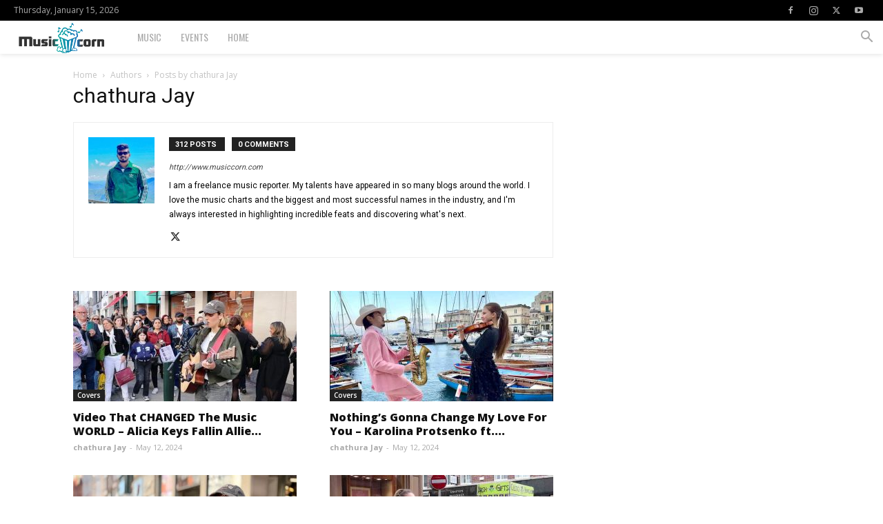

--- FILE ---
content_type: text/html; charset=UTF-8
request_url: https://www.musiccorn.com/author/ceejay/page/2/
body_size: 18441
content:
<!doctype html >
<!--[if IE 8]>    <html class="ie8" lang="en"> <![endif]-->
<!--[if IE 9]>    <html class="ie9" lang="en"> <![endif]-->
<!--[if gt IE 8]><!--> <html lang="en-US"> <!--<![endif]-->
<head>
    <title>chathura jayasanka</title>
    <meta charset="UTF-8" />
    <meta name="viewport" content="width=device-width, initial-scale=1.0">
    <link rel="pingback" href="https://www.musiccorn.com/xmlrpc.php" />
    <meta name='robots' content='index, follow, max-image-preview:large, max-snippet:-1, max-video-preview:-1' />

	<!-- This site is optimized with the Yoast SEO plugin v26.5 - https://yoast.com/wordpress/plugins/seo/ -->
	<link rel="canonical" href="https://www.musiccorn.com/author/ceejay/page/2/" />
	<link rel="prev" href="https://www.musiccorn.com/author/ceejay/" />
	<link rel="next" href="https://www.musiccorn.com/author/ceejay/page/3/" />
	<meta property="og:locale" content="en_US" />
	<meta property="og:type" content="profile" />
	<meta property="og:title" content="chathura jayasanka" />
	<meta property="og:url" content="https://www.musiccorn.com/author/ceejay/" />
	<meta property="og:site_name" content="Musiccorn" />
	<meta property="og:image" content="https://secure.gravatar.com/avatar/9aa348d44dfa673397f474e570399b97?s=500&d=mm&r=g" />
	<meta name="twitter:card" content="summary_large_image" />
	<script type="application/ld+json" class="yoast-schema-graph">{"@context":"https://schema.org","@graph":[{"@type":"ProfilePage","@id":"https://www.musiccorn.com/author/ceejay/","url":"https://www.musiccorn.com/author/ceejay/page/2/","name":"chathura jayasanka","isPartOf":{"@id":"https://www.musiccorn.com/#website"},"primaryImageOfPage":{"@id":"https://www.musiccorn.com/author/ceejay/page/2/#primaryimage"},"image":{"@id":"https://www.musiccorn.com/author/ceejay/page/2/#primaryimage"},"thumbnailUrl":"https://www.musiccorn.com/wp-content/uploads/2024/05/Alicia-Keys-Fallin-Allie-Sherlock-Cover.jpg","breadcrumb":{"@id":"https://www.musiccorn.com/author/ceejay/page/2/#breadcrumb"},"inLanguage":"en-US","potentialAction":[{"@type":"ReadAction","target":["https://www.musiccorn.com/author/ceejay/page/2/"]}]},{"@type":"ImageObject","inLanguage":"en-US","@id":"https://www.musiccorn.com/author/ceejay/page/2/#primaryimage","url":"https://www.musiccorn.com/wp-content/uploads/2024/05/Alicia-Keys-Fallin-Allie-Sherlock-Cover.jpg","contentUrl":"https://www.musiccorn.com/wp-content/uploads/2024/05/Alicia-Keys-Fallin-Allie-Sherlock-Cover.jpg","width":640,"height":346,"caption":"Alicia Keys Fallin Allie Sherlock Cover"},{"@type":"BreadcrumbList","@id":"https://www.musiccorn.com/author/ceejay/page/2/#breadcrumb","itemListElement":[{"@type":"ListItem","position":1,"name":"Home","item":"https://www.musiccorn.com/"},{"@type":"ListItem","position":2,"name":"Archives for chathura Jay"}]},{"@type":"WebSite","@id":"https://www.musiccorn.com/#website","url":"https://www.musiccorn.com/","name":"Musiccorn","description":"Musiccorn is the one-stop solution for all your music needs. News, Music, Gossips Much more!","publisher":{"@id":"https://www.musiccorn.com/#organization"},"potentialAction":[{"@type":"SearchAction","target":{"@type":"EntryPoint","urlTemplate":"https://www.musiccorn.com/?s={search_term_string}"},"query-input":{"@type":"PropertyValueSpecification","valueRequired":true,"valueName":"search_term_string"}}],"inLanguage":"en-US"},{"@type":"Organization","@id":"https://www.musiccorn.com/#organization","name":"Musiccorn","url":"https://www.musiccorn.com/","logo":{"@type":"ImageObject","inLanguage":"en-US","@id":"https://www.musiccorn.com/#/schema/logo/image/","url":"https://www.musiccorn.com/wp-content/uploads/2019/12/wp_logo2-2.png","contentUrl":"https://www.musiccorn.com/wp-content/uploads/2019/12/wp_logo2-2.png","width":544,"height":180,"caption":"Musiccorn"},"image":{"@id":"https://www.musiccorn.com/#/schema/logo/image/"}},{"@type":"Person","@id":"https://www.musiccorn.com/#/schema/person/bff43a6cac3ca4ec80a3b30c295f7236","name":"chathura Jay","image":{"@type":"ImageObject","inLanguage":"en-US","@id":"https://www.musiccorn.com/#/schema/person/image/","url":"https://secure.gravatar.com/avatar/1f81116bf2a262f588ba82189900c85b27254366932479eb2ef3adede96e2203?s=96&d=mm&r=g","contentUrl":"https://secure.gravatar.com/avatar/1f81116bf2a262f588ba82189900c85b27254366932479eb2ef3adede96e2203?s=96&d=mm&r=g","caption":"chathura Jay"},"description":"I am a freelance music reporter. My talents have appeared in so many blogs around the world. I love the music charts and the biggest and most successful names in the industry, and I'm always interested in highlighting incredible feats and discovering what's next.","sameAs":["http://www.musiccorn.com","https://x.com/ChathuraJayz"],"mainEntityOfPage":{"@id":"https://www.musiccorn.com/author/ceejay/"}}]}</script>
	<!-- / Yoast SEO plugin. -->


<link rel='dns-prefetch' href='//www.googletagmanager.com' />
<link rel='dns-prefetch' href='//fonts.googleapis.com' />
<link rel="alternate" type="application/rss+xml" title="Musiccorn &raquo; Feed" href="https://www.musiccorn.com/feed/" />
<link rel="alternate" type="application/rss+xml" title="Musiccorn &raquo; Comments Feed" href="https://www.musiccorn.com/comments/feed/" />
<link rel="alternate" type="application/rss+xml" title="Musiccorn &raquo; Posts by chathura Jay Feed" href="https://www.musiccorn.com/author/ceejay/feed/" />
<style id='wp-img-auto-sizes-contain-inline-css' type='text/css'>
img:is([sizes=auto i],[sizes^="auto," i]){contain-intrinsic-size:3000px 1500px}
/*# sourceURL=wp-img-auto-sizes-contain-inline-css */
</style>
<style id='wp-emoji-styles-inline-css' type='text/css'>

	img.wp-smiley, img.emoji {
		display: inline !important;
		border: none !important;
		box-shadow: none !important;
		height: 1em !important;
		width: 1em !important;
		margin: 0 0.07em !important;
		vertical-align: -0.1em !important;
		background: none !important;
		padding: 0 !important;
	}
/*# sourceURL=wp-emoji-styles-inline-css */
</style>
<style id='classic-theme-styles-inline-css' type='text/css'>
/*! This file is auto-generated */
.wp-block-button__link{color:#fff;background-color:#32373c;border-radius:9999px;box-shadow:none;text-decoration:none;padding:calc(.667em + 2px) calc(1.333em + 2px);font-size:1.125em}.wp-block-file__button{background:#32373c;color:#fff;text-decoration:none}
/*# sourceURL=/wp-includes/css/classic-themes.min.css */
</style>
<link rel='stylesheet' id='td-plugin-multi-purpose-css' href='https://www.musiccorn.com/wp-content/plugins/td-composer/td-multi-purpose/style.css?ver=7cd248d7ca13c255207c3f8b916c3f00' type='text/css' media='all' />
<link rel='stylesheet' id='google-fonts-style-css' href='https://fonts.googleapis.com/css?family=Oswald%3A400%2C800%7COpen+Sans%3A400%2C600%2C700%2C800%7CRoboto%3A400%2C600%2C700%2C800&#038;display=swap&#038;ver=12.7.3' type='text/css' media='all' />
<link rel='stylesheet' id='td-theme-css' href='https://www.musiccorn.com/wp-content/themes/Newspaper/style.css?ver=12.7.3' type='text/css' media='all' />
<style id='td-theme-inline-css' type='text/css'>@media (max-width:767px){.td-header-desktop-wrap{display:none}}@media (min-width:767px){.td-header-mobile-wrap{display:none}}</style>
<link rel='stylesheet' id='td-legacy-framework-front-style-css' href='https://www.musiccorn.com/wp-content/plugins/td-composer/legacy/Newspaper/assets/css/td_legacy_main.css?ver=7cd248d7ca13c255207c3f8b916c3f00' type='text/css' media='all' />
<link rel='stylesheet' id='td-standard-pack-framework-front-style-css' href='https://www.musiccorn.com/wp-content/plugins/td-standard-pack/Newspaper/assets/css/td_standard_pack_main.css?ver=c12e6da63ed2f212e87e44e5e9b9a302' type='text/css' media='all' />
<link rel='stylesheet' id='td-theme-demo-style-css' href='https://www.musiccorn.com/wp-content/plugins/td-composer/legacy/Newspaper/includes/demos/gadgets/demo_style.css?ver=12.7.3' type='text/css' media='all' />
<link rel='stylesheet' id='tdb_style_cloud_templates_front-css' href='https://www.musiccorn.com/wp-content/plugins/td-cloud-library/assets/css/tdb_main.css?ver=6127d3b6131f900b2e62bb855b13dc3b' type='text/css' media='all' />
<script type="text/javascript" src="https://www.musiccorn.com/wp-includes/js/jquery/jquery.min.js?ver=3.7.1" id="jquery-core-js"></script>
<script type="text/javascript" src="https://www.musiccorn.com/wp-includes/js/jquery/jquery-migrate.min.js?ver=3.4.1" id="jquery-migrate-js"></script>

<!-- Google tag (gtag.js) snippet added by Site Kit -->
<!-- Google Analytics snippet added by Site Kit -->
<script type="text/javascript" src="https://www.googletagmanager.com/gtag/js?id=G-L4Z5LWH917" id="google_gtagjs-js" async></script>
<script type="text/javascript" id="google_gtagjs-js-after">
/* <![CDATA[ */
window.dataLayer = window.dataLayer || [];function gtag(){dataLayer.push(arguments);}
gtag("set","linker",{"domains":["www.musiccorn.com"]});
gtag("js", new Date());
gtag("set", "developer_id.dZTNiMT", true);
gtag("config", "G-L4Z5LWH917");
//# sourceURL=google_gtagjs-js-after
/* ]]> */
</script>
<link rel="https://api.w.org/" href="https://www.musiccorn.com/wp-json/" /><link rel="alternate" title="JSON" type="application/json" href="https://www.musiccorn.com/wp-json/wp/v2/users/1" /><link rel="EditURI" type="application/rsd+xml" title="RSD" href="https://www.musiccorn.com/xmlrpc.php?rsd" />
<meta name="generator" content="WordPress 6.9" />
<meta name="generator" content="Site Kit by Google 1.167.0" />    <script>
        window.tdb_global_vars = {"wpRestUrl":"https:\/\/www.musiccorn.com\/wp-json\/","permalinkStructure":"\/%postname%\/"};
        window.tdb_p_autoload_vars = {"isAjax":false,"isAdminBarShowing":false};
    </script>
    
    <style id="tdb-global-colors">:root{--accent-color:#fff}</style>

    
	
<!-- JS generated by theme -->

<script type="text/javascript" id="td-generated-header-js">
    
    

	    var tdBlocksArray = []; //here we store all the items for the current page

	    // td_block class - each ajax block uses a object of this class for requests
	    function tdBlock() {
		    this.id = '';
		    this.block_type = 1; //block type id (1-234 etc)
		    this.atts = '';
		    this.td_column_number = '';
		    this.td_current_page = 1; //
		    this.post_count = 0; //from wp
		    this.found_posts = 0; //from wp
		    this.max_num_pages = 0; //from wp
		    this.td_filter_value = ''; //current live filter value
		    this.is_ajax_running = false;
		    this.td_user_action = ''; // load more or infinite loader (used by the animation)
		    this.header_color = '';
		    this.ajax_pagination_infinite_stop = ''; //show load more at page x
	    }

        // td_js_generator - mini detector
        ( function () {
            var htmlTag = document.getElementsByTagName("html")[0];

	        if ( navigator.userAgent.indexOf("MSIE 10.0") > -1 ) {
                htmlTag.className += ' ie10';
            }

            if ( !!navigator.userAgent.match(/Trident.*rv\:11\./) ) {
                htmlTag.className += ' ie11';
            }

	        if ( navigator.userAgent.indexOf("Edge") > -1 ) {
                htmlTag.className += ' ieEdge';
            }

            if ( /(iPad|iPhone|iPod)/g.test(navigator.userAgent) ) {
                htmlTag.className += ' td-md-is-ios';
            }

            var user_agent = navigator.userAgent.toLowerCase();
            if ( user_agent.indexOf("android") > -1 ) {
                htmlTag.className += ' td-md-is-android';
            }

            if ( -1 !== navigator.userAgent.indexOf('Mac OS X')  ) {
                htmlTag.className += ' td-md-is-os-x';
            }

            if ( /chrom(e|ium)/.test(navigator.userAgent.toLowerCase()) ) {
               htmlTag.className += ' td-md-is-chrome';
            }

            if ( -1 !== navigator.userAgent.indexOf('Firefox') ) {
                htmlTag.className += ' td-md-is-firefox';
            }

            if ( -1 !== navigator.userAgent.indexOf('Safari') && -1 === navigator.userAgent.indexOf('Chrome') ) {
                htmlTag.className += ' td-md-is-safari';
            }

            if( -1 !== navigator.userAgent.indexOf('IEMobile') ){
                htmlTag.className += ' td-md-is-iemobile';
            }

        })();

        var tdLocalCache = {};

        ( function () {
            "use strict";

            tdLocalCache = {
                data: {},
                remove: function (resource_id) {
                    delete tdLocalCache.data[resource_id];
                },
                exist: function (resource_id) {
                    return tdLocalCache.data.hasOwnProperty(resource_id) && tdLocalCache.data[resource_id] !== null;
                },
                get: function (resource_id) {
                    return tdLocalCache.data[resource_id];
                },
                set: function (resource_id, cachedData) {
                    tdLocalCache.remove(resource_id);
                    tdLocalCache.data[resource_id] = cachedData;
                }
            };
        })();

    
    
var td_viewport_interval_list=[{"limitBottom":767,"sidebarWidth":228},{"limitBottom":1018,"sidebarWidth":300},{"limitBottom":1140,"sidebarWidth":324}];
var td_animation_stack_effect="type0";
var tds_animation_stack=true;
var td_animation_stack_specific_selectors=".entry-thumb, img, .td-lazy-img";
var td_animation_stack_general_selectors=".td-animation-stack img, .td-animation-stack .entry-thumb, .post img, .td-animation-stack .td-lazy-img";
var tdc_is_installed="yes";
var tdc_domain_active=false;
var td_ajax_url="https:\/\/www.musiccorn.com\/wp-admin\/admin-ajax.php?td_theme_name=Newspaper&v=12.7.3";
var td_get_template_directory_uri="https:\/\/www.musiccorn.com\/wp-content\/plugins\/td-composer\/legacy\/common";
var tds_snap_menu="smart_snap_always";
var tds_logo_on_sticky="show_header_logo";
var tds_header_style="5";
var td_please_wait="Please wait...";
var td_email_user_pass_incorrect="User or password incorrect!";
var td_email_user_incorrect="Email or username incorrect!";
var td_email_incorrect="Email incorrect!";
var td_user_incorrect="Username incorrect!";
var td_email_user_empty="Email or username empty!";
var td_pass_empty="Pass empty!";
var td_pass_pattern_incorrect="Invalid Pass Pattern!";
var td_retype_pass_incorrect="Retyped Pass incorrect!";
var tds_more_articles_on_post_enable="";
var tds_more_articles_on_post_time_to_wait="";
var tds_more_articles_on_post_pages_distance_from_top=0;
var tds_captcha="";
var tds_theme_color_site_wide="#f45511";
var tds_smart_sidebar="enabled";
var tdThemeName="Newspaper";
var tdThemeNameWl="Newspaper";
var td_magnific_popup_translation_tPrev="Previous (Left arrow key)";
var td_magnific_popup_translation_tNext="Next (Right arrow key)";
var td_magnific_popup_translation_tCounter="%curr% of %total%";
var td_magnific_popup_translation_ajax_tError="The content from %url% could not be loaded.";
var td_magnific_popup_translation_image_tError="The image #%curr% could not be loaded.";
var tdBlockNonce="7a9bc14645";
var tdMobileMenu="enabled";
var tdMobileSearch="enabled";
var tdDateNamesI18n={"month_names":["January","February","March","April","May","June","July","August","September","October","November","December"],"month_names_short":["Jan","Feb","Mar","Apr","May","Jun","Jul","Aug","Sep","Oct","Nov","Dec"],"day_names":["Sunday","Monday","Tuesday","Wednesday","Thursday","Friday","Saturday"],"day_names_short":["Sun","Mon","Tue","Wed","Thu","Fri","Sat"]};
var tdb_modal_confirm="Save";
var tdb_modal_cancel="Cancel";
var tdb_modal_confirm_alt="Yes";
var tdb_modal_cancel_alt="No";
var td_deploy_mode="deploy";
var td_ad_background_click_link="";
var td_ad_background_click_target="";
</script>


<!-- Header style compiled by theme -->

<style>.td-menu-background,.td-search-background{background-image:url('http://192.168.0.120/wp_011_gadgets/wp-content/uploads/2017/03/52.jpg')}ul.sf-menu>.menu-item>a{font-family:Oswald;font-size:14px;line-height:48px;font-weight:300}.sf-menu ul .menu-item a{font-family:Oswald;font-size:13px;font-weight:300;text-transform:uppercase}.white-popup-block:before{background-image:url('http://192.168.0.120/wp_011_gadgets/wp-content/uploads/2017/03/53.jpg')}:root{--td_theme_color:#f45511;--td_slider_text:rgba(244,85,17,0.7);--td_mobile_gradient_one_mob:rgba(234,157,70,0.8);--td_mobile_gradient_two_mob:rgba(178,21,3,0.7);--td_mobile_text_active_color:#0a0303}.td-header-style-12 .td-header-menu-wrap-full,.td-header-style-12 .td-affix,.td-grid-style-1.td-hover-1 .td-big-grid-post:hover .td-post-category,.td-grid-style-5.td-hover-1 .td-big-grid-post:hover .td-post-category,.td_category_template_3 .td-current-sub-category,.td_category_template_8 .td-category-header .td-category a.td-current-sub-category,.td_category_template_4 .td-category-siblings .td-category a:hover,.td_block_big_grid_9.td-grid-style-1 .td-post-category,.td_block_big_grid_9.td-grid-style-5 .td-post-category,.td-grid-style-6.td-hover-1 .td-module-thumb:after,.tdm-menu-active-style5 .td-header-menu-wrap .sf-menu>.current-menu-item>a,.tdm-menu-active-style5 .td-header-menu-wrap .sf-menu>.current-menu-ancestor>a,.tdm-menu-active-style5 .td-header-menu-wrap .sf-menu>.current-category-ancestor>a,.tdm-menu-active-style5 .td-header-menu-wrap .sf-menu>li>a:hover,.tdm-menu-active-style5 .td-header-menu-wrap .sf-menu>.sfHover>a{background-color:#f45511}.td_mega_menu_sub_cats .cur-sub-cat,.td-mega-span h3 a:hover,.td_mod_mega_menu:hover .entry-title a,.header-search-wrap .result-msg a:hover,.td-header-top-menu .td-drop-down-search .td_module_wrap:hover .entry-title a,.td-header-top-menu .td-icon-search:hover,.td-header-wrap .result-msg a:hover,.top-header-menu li a:hover,.top-header-menu .current-menu-item>a,.top-header-menu .current-menu-ancestor>a,.top-header-menu .current-category-ancestor>a,.td-social-icon-wrap>a:hover,.td-header-sp-top-widget .td-social-icon-wrap a:hover,.td_mod_related_posts:hover h3>a,.td-post-template-11 .td-related-title .td-related-left:hover,.td-post-template-11 .td-related-title .td-related-right:hover,.td-post-template-11 .td-related-title .td-cur-simple-item,.td-post-template-11 .td_block_related_posts .td-next-prev-wrap a:hover,.td-category-header .td-pulldown-category-filter-link:hover,.td-category-siblings .td-subcat-dropdown a:hover,.td-category-siblings .td-subcat-dropdown a.td-current-sub-category,.footer-text-wrap .footer-email-wrap a,.footer-social-wrap a:hover,.td_module_17 .td-read-more a:hover,.td_module_18 .td-read-more a:hover,.td_module_19 .td-post-author-name a:hover,.td-pulldown-syle-2 .td-subcat-dropdown:hover .td-subcat-more span,.td-pulldown-syle-2 .td-subcat-dropdown:hover .td-subcat-more i,.td-pulldown-syle-3 .td-subcat-dropdown:hover .td-subcat-more span,.td-pulldown-syle-3 .td-subcat-dropdown:hover .td-subcat-more i,.tdm-menu-active-style3 .tdm-header.td-header-wrap .sf-menu>.current-category-ancestor>a,.tdm-menu-active-style3 .tdm-header.td-header-wrap .sf-menu>.current-menu-ancestor>a,.tdm-menu-active-style3 .tdm-header.td-header-wrap .sf-menu>.current-menu-item>a,.tdm-menu-active-style3 .tdm-header.td-header-wrap .sf-menu>.sfHover>a,.tdm-menu-active-style3 .tdm-header.td-header-wrap .sf-menu>li>a:hover{color:#f45511}.td-mega-menu-page .wpb_content_element ul li a:hover,.td-theme-wrap .td-aj-search-results .td_module_wrap:hover .entry-title a,.td-theme-wrap .header-search-wrap .result-msg a:hover{color:#f45511!important}.td_category_template_8 .td-category-header .td-category a.td-current-sub-category,.td_category_template_4 .td-category-siblings .td-category a:hover,.tdm-menu-active-style4 .tdm-header .sf-menu>.current-menu-item>a,.tdm-menu-active-style4 .tdm-header .sf-menu>.current-menu-ancestor>a,.tdm-menu-active-style4 .tdm-header .sf-menu>.current-category-ancestor>a,.tdm-menu-active-style4 .tdm-header .sf-menu>li>a:hover,.tdm-menu-active-style4 .tdm-header .sf-menu>.sfHover>a{border-color:#f45511}.td-header-wrap .td-header-top-menu-full,.td-header-wrap .top-header-menu .sub-menu,.tdm-header-style-1.td-header-wrap .td-header-top-menu-full,.tdm-header-style-1.td-header-wrap .top-header-menu .sub-menu,.tdm-header-style-2.td-header-wrap .td-header-top-menu-full,.tdm-header-style-2.td-header-wrap .top-header-menu .sub-menu,.tdm-header-style-3.td-header-wrap .td-header-top-menu-full,.tdm-header-style-3.td-header-wrap .top-header-menu .sub-menu{background-color:#000000}.td-header-style-8 .td-header-top-menu-full{background-color:transparent}.td-header-style-8 .td-header-top-menu-full .td-header-top-menu{background-color:#000000;padding-left:15px;padding-right:15px}.td-header-wrap .td-header-top-menu-full .td-header-top-menu,.td-header-wrap .td-header-top-menu-full{border-bottom:none}.td-header-top-menu,.td-header-top-menu a,.td-header-wrap .td-header-top-menu-full .td-header-top-menu,.td-header-wrap .td-header-top-menu-full a,.td-header-style-8 .td-header-top-menu,.td-header-style-8 .td-header-top-menu a,.td-header-top-menu .td-drop-down-search .entry-title a{color:#aaaaaa}.top-header-menu .current-menu-item>a,.top-header-menu .current-menu-ancestor>a,.top-header-menu .current-category-ancestor>a,.top-header-menu li a:hover,.td-header-sp-top-widget .td-icon-search:hover{color:#ffffff}.td-header-wrap .td-header-sp-top-widget .td-icon-font,.td-header-style-7 .td-header-top-menu .td-social-icon-wrap .td-icon-font{color:#aaaaaa}.td-header-wrap .td-header-sp-top-widget i.td-icon-font:hover{color:#ffffff}.td-header-wrap .td-header-menu-wrap-full,.td-header-menu-wrap.td-affix,.td-header-style-3 .td-header-main-menu,.td-header-style-3 .td-affix .td-header-main-menu,.td-header-style-4 .td-header-main-menu,.td-header-style-4 .td-affix .td-header-main-menu,.td-header-style-8 .td-header-menu-wrap.td-affix,.td-header-style-8 .td-header-top-menu-full{background-color:#ffffff}.td-boxed-layout .td-header-style-3 .td-header-menu-wrap,.td-boxed-layout .td-header-style-4 .td-header-menu-wrap,.td-header-style-3 .td_stretch_content .td-header-menu-wrap,.td-header-style-4 .td_stretch_content .td-header-menu-wrap{background-color:#ffffff!important}@media (min-width:1019px){.td-header-style-1 .td-header-sp-recs,.td-header-style-1 .td-header-sp-logo{margin-bottom:28px}}@media (min-width:768px) and (max-width:1018px){.td-header-style-1 .td-header-sp-recs,.td-header-style-1 .td-header-sp-logo{margin-bottom:14px}}.td-header-style-7 .td-header-top-menu{border-bottom:none}.td-header-wrap .td-header-menu-wrap .sf-menu>li>a,.td-header-wrap .td-header-menu-social .td-social-icon-wrap a,.td-header-style-4 .td-header-menu-social .td-social-icon-wrap i,.td-header-style-5 .td-header-menu-social .td-social-icon-wrap i,.td-header-style-6 .td-header-menu-social .td-social-icon-wrap i,.td-header-style-12 .td-header-menu-social .td-social-icon-wrap i,.td-header-wrap .header-search-wrap #td-header-search-button .td-icon-search{color:#aaaaaa}.td-header-wrap .td-header-menu-social+.td-search-wrapper #td-header-search-button:before{background-color:#aaaaaa}ul.sf-menu>.td-menu-item>a,.td-theme-wrap .td-header-menu-social{font-family:Oswald;font-size:14px;line-height:48px;font-weight:300}.sf-menu ul .td-menu-item a{font-family:Oswald;font-size:13px;font-weight:300;text-transform:uppercase}.td-theme-wrap .sf-menu .td-normal-menu .sub-menu .td-menu-item>a{color:#aaaaaa}.td-theme-wrap .sf-menu .td-normal-menu .td-menu-item>a:hover,.td-theme-wrap .sf-menu .td-normal-menu .sfHover>a,.td-theme-wrap .sf-menu .td-normal-menu .current-menu-ancestor>a,.td-theme-wrap .sf-menu .td-normal-menu .current-category-ancestor>a,.td-theme-wrap .sf-menu .td-normal-menu .current-menu-item>a{color:#000000}.td-footer-wrapper::before{background-size:100% auto}.td-footer-wrapper::before{background-position:center top}.td-footer-wrapper::before{opacity:0.06}.top-header-menu>li>a,.td-weather-top-widget .td-weather-now .td-big-degrees,.td-weather-top-widget .td-weather-header .td-weather-city,.td-header-sp-top-menu .td_data_time{font-size:12px;line-height:30px;font-weight:normal}.td_mod_mega_menu .item-details a{font-family:"Open Sans";font-size:13px;line-height:16px;font-weight:bold}.td_mega_menu_sub_cats .block-mega-child-cats a{font-family:Oswald;font-weight:300;text-transform:uppercase}.top-header-menu>li,.td-header-sp-top-menu,#td-outer-wrap .td-header-sp-top-widget .td-search-btns-wrap,#td-outer-wrap .td-header-sp-top-widget .td-social-icon-wrap{line-height:30px}.td_module_1 .td-module-title{font-family:"Open Sans";font-size:16px;line-height:20px;font-weight:800}.td_module_4 .td-module-title{font-size:16px;line-height:20px;font-weight:800}.td_module_8 .td-module-title{font-size:13px;line-height:18px;font-weight:normal}.td-post-template-3 .td-post-header .entry-title{font-size:54px;line-height:58px;font-weight:800}.td-post-content p,.td-post-content{font-size:20px}.post blockquote p,.page blockquote p,.td-post-text-content blockquote p{font-weight:500}.post .td-post-next-prev-content a{font-weight:bold}.td-trending-now-display-area .entry-title{font-family:"Open Sans";font-size:14px;font-weight:bold}.tdm-menu-active-style2 .tdm-header ul.sf-menu>.td-menu-item,.tdm-menu-active-style4 .tdm-header ul.sf-menu>.td-menu-item,.tdm-header .tdm-header-menu-btns,.tdm-header-style-1 .td-main-menu-logo a,.tdm-header-style-2 .td-main-menu-logo a,.tdm-header-style-3 .td-main-menu-logo a{line-height:48px}.tdm-header-style-1 .td-main-menu-logo,.tdm-header-style-2 .td-main-menu-logo,.tdm-header-style-3 .td-main-menu-logo{height:48px}@media (min-width:768px){.td-header-style-4 .td-main-menu-logo img,.td-header-style-5 .td-main-menu-logo img,.td-header-style-6 .td-main-menu-logo img,.td-header-style-7 .td-header-sp-logo img,.td-header-style-12 .td-main-menu-logo img{max-height:48px}.td-header-style-4 .td-main-menu-logo,.td-header-style-5 .td-main-menu-logo,.td-header-style-6 .td-main-menu-logo,.td-header-style-7 .td-header-sp-logo,.td-header-style-12 .td-main-menu-logo{height:48px}.td-header-style-4 .td-main-menu-logo a,.td-header-style-5 .td-main-menu-logo a,.td-header-style-6 .td-main-menu-logo a,.td-header-style-7 .td-header-sp-logo a,.td-header-style-7 .td-header-sp-logo img,.td-header-style-12 .td-main-menu-logo a,.td-header-style-12 .td-header-menu-wrap .sf-menu>li>a{line-height:48px}.td-header-style-7 .sf-menu,.td-header-style-7 .td-header-menu-social{margin-top:0}.td-header-style-7 #td-top-search{top:0;bottom:0}.td-header-wrap .header-search-wrap #td-header-search-button .td-icon-search{line-height:48px}.tdm-header-style-1 .td-main-menu-logo img,.tdm-header-style-2 .td-main-menu-logo img,.tdm-header-style-3 .td-main-menu-logo img{max-height:48px}}.td-menu-background,.td-search-background{background-image:url('http://192.168.0.120/wp_011_gadgets/wp-content/uploads/2017/03/52.jpg')}ul.sf-menu>.menu-item>a{font-family:Oswald;font-size:14px;line-height:48px;font-weight:300}.sf-menu ul .menu-item a{font-family:Oswald;font-size:13px;font-weight:300;text-transform:uppercase}.white-popup-block:before{background-image:url('http://192.168.0.120/wp_011_gadgets/wp-content/uploads/2017/03/53.jpg')}:root{--td_theme_color:#f45511;--td_slider_text:rgba(244,85,17,0.7);--td_mobile_gradient_one_mob:rgba(234,157,70,0.8);--td_mobile_gradient_two_mob:rgba(178,21,3,0.7);--td_mobile_text_active_color:#0a0303}.td-header-style-12 .td-header-menu-wrap-full,.td-header-style-12 .td-affix,.td-grid-style-1.td-hover-1 .td-big-grid-post:hover .td-post-category,.td-grid-style-5.td-hover-1 .td-big-grid-post:hover .td-post-category,.td_category_template_3 .td-current-sub-category,.td_category_template_8 .td-category-header .td-category a.td-current-sub-category,.td_category_template_4 .td-category-siblings .td-category a:hover,.td_block_big_grid_9.td-grid-style-1 .td-post-category,.td_block_big_grid_9.td-grid-style-5 .td-post-category,.td-grid-style-6.td-hover-1 .td-module-thumb:after,.tdm-menu-active-style5 .td-header-menu-wrap .sf-menu>.current-menu-item>a,.tdm-menu-active-style5 .td-header-menu-wrap .sf-menu>.current-menu-ancestor>a,.tdm-menu-active-style5 .td-header-menu-wrap .sf-menu>.current-category-ancestor>a,.tdm-menu-active-style5 .td-header-menu-wrap .sf-menu>li>a:hover,.tdm-menu-active-style5 .td-header-menu-wrap .sf-menu>.sfHover>a{background-color:#f45511}.td_mega_menu_sub_cats .cur-sub-cat,.td-mega-span h3 a:hover,.td_mod_mega_menu:hover .entry-title a,.header-search-wrap .result-msg a:hover,.td-header-top-menu .td-drop-down-search .td_module_wrap:hover .entry-title a,.td-header-top-menu .td-icon-search:hover,.td-header-wrap .result-msg a:hover,.top-header-menu li a:hover,.top-header-menu .current-menu-item>a,.top-header-menu .current-menu-ancestor>a,.top-header-menu .current-category-ancestor>a,.td-social-icon-wrap>a:hover,.td-header-sp-top-widget .td-social-icon-wrap a:hover,.td_mod_related_posts:hover h3>a,.td-post-template-11 .td-related-title .td-related-left:hover,.td-post-template-11 .td-related-title .td-related-right:hover,.td-post-template-11 .td-related-title .td-cur-simple-item,.td-post-template-11 .td_block_related_posts .td-next-prev-wrap a:hover,.td-category-header .td-pulldown-category-filter-link:hover,.td-category-siblings .td-subcat-dropdown a:hover,.td-category-siblings .td-subcat-dropdown a.td-current-sub-category,.footer-text-wrap .footer-email-wrap a,.footer-social-wrap a:hover,.td_module_17 .td-read-more a:hover,.td_module_18 .td-read-more a:hover,.td_module_19 .td-post-author-name a:hover,.td-pulldown-syle-2 .td-subcat-dropdown:hover .td-subcat-more span,.td-pulldown-syle-2 .td-subcat-dropdown:hover .td-subcat-more i,.td-pulldown-syle-3 .td-subcat-dropdown:hover .td-subcat-more span,.td-pulldown-syle-3 .td-subcat-dropdown:hover .td-subcat-more i,.tdm-menu-active-style3 .tdm-header.td-header-wrap .sf-menu>.current-category-ancestor>a,.tdm-menu-active-style3 .tdm-header.td-header-wrap .sf-menu>.current-menu-ancestor>a,.tdm-menu-active-style3 .tdm-header.td-header-wrap .sf-menu>.current-menu-item>a,.tdm-menu-active-style3 .tdm-header.td-header-wrap .sf-menu>.sfHover>a,.tdm-menu-active-style3 .tdm-header.td-header-wrap .sf-menu>li>a:hover{color:#f45511}.td-mega-menu-page .wpb_content_element ul li a:hover,.td-theme-wrap .td-aj-search-results .td_module_wrap:hover .entry-title a,.td-theme-wrap .header-search-wrap .result-msg a:hover{color:#f45511!important}.td_category_template_8 .td-category-header .td-category a.td-current-sub-category,.td_category_template_4 .td-category-siblings .td-category a:hover,.tdm-menu-active-style4 .tdm-header .sf-menu>.current-menu-item>a,.tdm-menu-active-style4 .tdm-header .sf-menu>.current-menu-ancestor>a,.tdm-menu-active-style4 .tdm-header .sf-menu>.current-category-ancestor>a,.tdm-menu-active-style4 .tdm-header .sf-menu>li>a:hover,.tdm-menu-active-style4 .tdm-header .sf-menu>.sfHover>a{border-color:#f45511}.td-header-wrap .td-header-top-menu-full,.td-header-wrap .top-header-menu .sub-menu,.tdm-header-style-1.td-header-wrap .td-header-top-menu-full,.tdm-header-style-1.td-header-wrap .top-header-menu .sub-menu,.tdm-header-style-2.td-header-wrap .td-header-top-menu-full,.tdm-header-style-2.td-header-wrap .top-header-menu .sub-menu,.tdm-header-style-3.td-header-wrap .td-header-top-menu-full,.tdm-header-style-3.td-header-wrap .top-header-menu .sub-menu{background-color:#000000}.td-header-style-8 .td-header-top-menu-full{background-color:transparent}.td-header-style-8 .td-header-top-menu-full .td-header-top-menu{background-color:#000000;padding-left:15px;padding-right:15px}.td-header-wrap .td-header-top-menu-full .td-header-top-menu,.td-header-wrap .td-header-top-menu-full{border-bottom:none}.td-header-top-menu,.td-header-top-menu a,.td-header-wrap .td-header-top-menu-full .td-header-top-menu,.td-header-wrap .td-header-top-menu-full a,.td-header-style-8 .td-header-top-menu,.td-header-style-8 .td-header-top-menu a,.td-header-top-menu .td-drop-down-search .entry-title a{color:#aaaaaa}.top-header-menu .current-menu-item>a,.top-header-menu .current-menu-ancestor>a,.top-header-menu .current-category-ancestor>a,.top-header-menu li a:hover,.td-header-sp-top-widget .td-icon-search:hover{color:#ffffff}.td-header-wrap .td-header-sp-top-widget .td-icon-font,.td-header-style-7 .td-header-top-menu .td-social-icon-wrap .td-icon-font{color:#aaaaaa}.td-header-wrap .td-header-sp-top-widget i.td-icon-font:hover{color:#ffffff}.td-header-wrap .td-header-menu-wrap-full,.td-header-menu-wrap.td-affix,.td-header-style-3 .td-header-main-menu,.td-header-style-3 .td-affix .td-header-main-menu,.td-header-style-4 .td-header-main-menu,.td-header-style-4 .td-affix .td-header-main-menu,.td-header-style-8 .td-header-menu-wrap.td-affix,.td-header-style-8 .td-header-top-menu-full{background-color:#ffffff}.td-boxed-layout .td-header-style-3 .td-header-menu-wrap,.td-boxed-layout .td-header-style-4 .td-header-menu-wrap,.td-header-style-3 .td_stretch_content .td-header-menu-wrap,.td-header-style-4 .td_stretch_content .td-header-menu-wrap{background-color:#ffffff!important}@media (min-width:1019px){.td-header-style-1 .td-header-sp-recs,.td-header-style-1 .td-header-sp-logo{margin-bottom:28px}}@media (min-width:768px) and (max-width:1018px){.td-header-style-1 .td-header-sp-recs,.td-header-style-1 .td-header-sp-logo{margin-bottom:14px}}.td-header-style-7 .td-header-top-menu{border-bottom:none}.td-header-wrap .td-header-menu-wrap .sf-menu>li>a,.td-header-wrap .td-header-menu-social .td-social-icon-wrap a,.td-header-style-4 .td-header-menu-social .td-social-icon-wrap i,.td-header-style-5 .td-header-menu-social .td-social-icon-wrap i,.td-header-style-6 .td-header-menu-social .td-social-icon-wrap i,.td-header-style-12 .td-header-menu-social .td-social-icon-wrap i,.td-header-wrap .header-search-wrap #td-header-search-button .td-icon-search{color:#aaaaaa}.td-header-wrap .td-header-menu-social+.td-search-wrapper #td-header-search-button:before{background-color:#aaaaaa}ul.sf-menu>.td-menu-item>a,.td-theme-wrap .td-header-menu-social{font-family:Oswald;font-size:14px;line-height:48px;font-weight:300}.sf-menu ul .td-menu-item a{font-family:Oswald;font-size:13px;font-weight:300;text-transform:uppercase}.td-theme-wrap .sf-menu .td-normal-menu .sub-menu .td-menu-item>a{color:#aaaaaa}.td-theme-wrap .sf-menu .td-normal-menu .td-menu-item>a:hover,.td-theme-wrap .sf-menu .td-normal-menu .sfHover>a,.td-theme-wrap .sf-menu .td-normal-menu .current-menu-ancestor>a,.td-theme-wrap .sf-menu .td-normal-menu .current-category-ancestor>a,.td-theme-wrap .sf-menu .td-normal-menu .current-menu-item>a{color:#000000}.td-footer-wrapper::before{background-size:100% auto}.td-footer-wrapper::before{background-position:center top}.td-footer-wrapper::before{opacity:0.06}.top-header-menu>li>a,.td-weather-top-widget .td-weather-now .td-big-degrees,.td-weather-top-widget .td-weather-header .td-weather-city,.td-header-sp-top-menu .td_data_time{font-size:12px;line-height:30px;font-weight:normal}.td_mod_mega_menu .item-details a{font-family:"Open Sans";font-size:13px;line-height:16px;font-weight:bold}.td_mega_menu_sub_cats .block-mega-child-cats a{font-family:Oswald;font-weight:300;text-transform:uppercase}.top-header-menu>li,.td-header-sp-top-menu,#td-outer-wrap .td-header-sp-top-widget .td-search-btns-wrap,#td-outer-wrap .td-header-sp-top-widget .td-social-icon-wrap{line-height:30px}.td_module_1 .td-module-title{font-family:"Open Sans";font-size:16px;line-height:20px;font-weight:800}.td_module_4 .td-module-title{font-size:16px;line-height:20px;font-weight:800}.td_module_8 .td-module-title{font-size:13px;line-height:18px;font-weight:normal}.td-post-template-3 .td-post-header .entry-title{font-size:54px;line-height:58px;font-weight:800}.td-post-content p,.td-post-content{font-size:20px}.post blockquote p,.page blockquote p,.td-post-text-content blockquote p{font-weight:500}.post .td-post-next-prev-content a{font-weight:bold}.td-trending-now-display-area .entry-title{font-family:"Open Sans";font-size:14px;font-weight:bold}.tdm-menu-active-style2 .tdm-header ul.sf-menu>.td-menu-item,.tdm-menu-active-style4 .tdm-header ul.sf-menu>.td-menu-item,.tdm-header .tdm-header-menu-btns,.tdm-header-style-1 .td-main-menu-logo a,.tdm-header-style-2 .td-main-menu-logo a,.tdm-header-style-3 .td-main-menu-logo a{line-height:48px}.tdm-header-style-1 .td-main-menu-logo,.tdm-header-style-2 .td-main-menu-logo,.tdm-header-style-3 .td-main-menu-logo{height:48px}@media (min-width:768px){.td-header-style-4 .td-main-menu-logo img,.td-header-style-5 .td-main-menu-logo img,.td-header-style-6 .td-main-menu-logo img,.td-header-style-7 .td-header-sp-logo img,.td-header-style-12 .td-main-menu-logo img{max-height:48px}.td-header-style-4 .td-main-menu-logo,.td-header-style-5 .td-main-menu-logo,.td-header-style-6 .td-main-menu-logo,.td-header-style-7 .td-header-sp-logo,.td-header-style-12 .td-main-menu-logo{height:48px}.td-header-style-4 .td-main-menu-logo a,.td-header-style-5 .td-main-menu-logo a,.td-header-style-6 .td-main-menu-logo a,.td-header-style-7 .td-header-sp-logo a,.td-header-style-7 .td-header-sp-logo img,.td-header-style-12 .td-main-menu-logo a,.td-header-style-12 .td-header-menu-wrap .sf-menu>li>a{line-height:48px}.td-header-style-7 .sf-menu,.td-header-style-7 .td-header-menu-social{margin-top:0}.td-header-style-7 #td-top-search{top:0;bottom:0}.td-header-wrap .header-search-wrap #td-header-search-button .td-icon-search{line-height:48px}.tdm-header-style-1 .td-main-menu-logo img,.tdm-header-style-2 .td-main-menu-logo img,.tdm-header-style-3 .td-main-menu-logo img{max-height:48px}}.td-gadgets .td-live-theme-demos .td-skin-buy a,.td-gadgets .td_module_8 .entry-title a:before,.td-gadgets .td-ss-main-sidebar .widget_recent_entries li:before{background-color:#f45511}</style>




<script type="application/ld+json">
    {
        "@context": "https://schema.org",
        "@type": "BreadcrumbList",
        "itemListElement": [
            {
                "@type": "ListItem",
                "position": 1,
                "item": {
                    "@type": "WebSite",
                    "@id": "https://www.musiccorn.com/",
                    "name": "Home"
                }
            },
            {
                "@type": "ListItem",
                "position": 2,
                    "item": {
                    "@type": "WebPage",
                    "@id": "https://www.musiccorn.com/author/ceejay/",
                    "name": "Posts by chathura Jay"
                }
            }    
        ]
    }
</script>
<link rel="icon" href="https://www.musiccorn.com/wp-content/uploads/2020/03/fav.png" sizes="32x32" />
<link rel="icon" href="https://www.musiccorn.com/wp-content/uploads/2020/03/fav.png" sizes="192x192" />
<link rel="apple-touch-icon" href="https://www.musiccorn.com/wp-content/uploads/2020/03/fav.png" />
<meta name="msapplication-TileImage" content="https://www.musiccorn.com/wp-content/uploads/2020/03/fav.png" />
		<style type="text/css" id="wp-custom-css">
			.td-social-google{
	    display: none !important;
}		</style>
		
<!-- Button style compiled by theme -->

<style>.tdm-btn-style1{background-color:#f45511}.tdm-btn-style2:before{border-color:#f45511}.tdm-btn-style2{color:#f45511}.tdm-btn-style3{-webkit-box-shadow:0 2px 16px #f45511;-moz-box-shadow:0 2px 16px #f45511;box-shadow:0 2px 16px #f45511}.tdm-btn-style3:hover{-webkit-box-shadow:0 4px 26px #f45511;-moz-box-shadow:0 4px 26px #f45511;box-shadow:0 4px 26px #f45511}</style>

	<style id="tdw-css-placeholder"></style><style id='global-styles-inline-css' type='text/css'>
:root{--wp--preset--aspect-ratio--square: 1;--wp--preset--aspect-ratio--4-3: 4/3;--wp--preset--aspect-ratio--3-4: 3/4;--wp--preset--aspect-ratio--3-2: 3/2;--wp--preset--aspect-ratio--2-3: 2/3;--wp--preset--aspect-ratio--16-9: 16/9;--wp--preset--aspect-ratio--9-16: 9/16;--wp--preset--color--black: #000000;--wp--preset--color--cyan-bluish-gray: #abb8c3;--wp--preset--color--white: #ffffff;--wp--preset--color--pale-pink: #f78da7;--wp--preset--color--vivid-red: #cf2e2e;--wp--preset--color--luminous-vivid-orange: #ff6900;--wp--preset--color--luminous-vivid-amber: #fcb900;--wp--preset--color--light-green-cyan: #7bdcb5;--wp--preset--color--vivid-green-cyan: #00d084;--wp--preset--color--pale-cyan-blue: #8ed1fc;--wp--preset--color--vivid-cyan-blue: #0693e3;--wp--preset--color--vivid-purple: #9b51e0;--wp--preset--gradient--vivid-cyan-blue-to-vivid-purple: linear-gradient(135deg,rgb(6,147,227) 0%,rgb(155,81,224) 100%);--wp--preset--gradient--light-green-cyan-to-vivid-green-cyan: linear-gradient(135deg,rgb(122,220,180) 0%,rgb(0,208,130) 100%);--wp--preset--gradient--luminous-vivid-amber-to-luminous-vivid-orange: linear-gradient(135deg,rgb(252,185,0) 0%,rgb(255,105,0) 100%);--wp--preset--gradient--luminous-vivid-orange-to-vivid-red: linear-gradient(135deg,rgb(255,105,0) 0%,rgb(207,46,46) 100%);--wp--preset--gradient--very-light-gray-to-cyan-bluish-gray: linear-gradient(135deg,rgb(238,238,238) 0%,rgb(169,184,195) 100%);--wp--preset--gradient--cool-to-warm-spectrum: linear-gradient(135deg,rgb(74,234,220) 0%,rgb(151,120,209) 20%,rgb(207,42,186) 40%,rgb(238,44,130) 60%,rgb(251,105,98) 80%,rgb(254,248,76) 100%);--wp--preset--gradient--blush-light-purple: linear-gradient(135deg,rgb(255,206,236) 0%,rgb(152,150,240) 100%);--wp--preset--gradient--blush-bordeaux: linear-gradient(135deg,rgb(254,205,165) 0%,rgb(254,45,45) 50%,rgb(107,0,62) 100%);--wp--preset--gradient--luminous-dusk: linear-gradient(135deg,rgb(255,203,112) 0%,rgb(199,81,192) 50%,rgb(65,88,208) 100%);--wp--preset--gradient--pale-ocean: linear-gradient(135deg,rgb(255,245,203) 0%,rgb(182,227,212) 50%,rgb(51,167,181) 100%);--wp--preset--gradient--electric-grass: linear-gradient(135deg,rgb(202,248,128) 0%,rgb(113,206,126) 100%);--wp--preset--gradient--midnight: linear-gradient(135deg,rgb(2,3,129) 0%,rgb(40,116,252) 100%);--wp--preset--font-size--small: 11px;--wp--preset--font-size--medium: 20px;--wp--preset--font-size--large: 32px;--wp--preset--font-size--x-large: 42px;--wp--preset--font-size--regular: 15px;--wp--preset--font-size--larger: 50px;--wp--preset--spacing--20: 0.44rem;--wp--preset--spacing--30: 0.67rem;--wp--preset--spacing--40: 1rem;--wp--preset--spacing--50: 1.5rem;--wp--preset--spacing--60: 2.25rem;--wp--preset--spacing--70: 3.38rem;--wp--preset--spacing--80: 5.06rem;--wp--preset--shadow--natural: 6px 6px 9px rgba(0, 0, 0, 0.2);--wp--preset--shadow--deep: 12px 12px 50px rgba(0, 0, 0, 0.4);--wp--preset--shadow--sharp: 6px 6px 0px rgba(0, 0, 0, 0.2);--wp--preset--shadow--outlined: 6px 6px 0px -3px rgb(255, 255, 255), 6px 6px rgb(0, 0, 0);--wp--preset--shadow--crisp: 6px 6px 0px rgb(0, 0, 0);}:where(.is-layout-flex){gap: 0.5em;}:where(.is-layout-grid){gap: 0.5em;}body .is-layout-flex{display: flex;}.is-layout-flex{flex-wrap: wrap;align-items: center;}.is-layout-flex > :is(*, div){margin: 0;}body .is-layout-grid{display: grid;}.is-layout-grid > :is(*, div){margin: 0;}:where(.wp-block-columns.is-layout-flex){gap: 2em;}:where(.wp-block-columns.is-layout-grid){gap: 2em;}:where(.wp-block-post-template.is-layout-flex){gap: 1.25em;}:where(.wp-block-post-template.is-layout-grid){gap: 1.25em;}.has-black-color{color: var(--wp--preset--color--black) !important;}.has-cyan-bluish-gray-color{color: var(--wp--preset--color--cyan-bluish-gray) !important;}.has-white-color{color: var(--wp--preset--color--white) !important;}.has-pale-pink-color{color: var(--wp--preset--color--pale-pink) !important;}.has-vivid-red-color{color: var(--wp--preset--color--vivid-red) !important;}.has-luminous-vivid-orange-color{color: var(--wp--preset--color--luminous-vivid-orange) !important;}.has-luminous-vivid-amber-color{color: var(--wp--preset--color--luminous-vivid-amber) !important;}.has-light-green-cyan-color{color: var(--wp--preset--color--light-green-cyan) !important;}.has-vivid-green-cyan-color{color: var(--wp--preset--color--vivid-green-cyan) !important;}.has-pale-cyan-blue-color{color: var(--wp--preset--color--pale-cyan-blue) !important;}.has-vivid-cyan-blue-color{color: var(--wp--preset--color--vivid-cyan-blue) !important;}.has-vivid-purple-color{color: var(--wp--preset--color--vivid-purple) !important;}.has-black-background-color{background-color: var(--wp--preset--color--black) !important;}.has-cyan-bluish-gray-background-color{background-color: var(--wp--preset--color--cyan-bluish-gray) !important;}.has-white-background-color{background-color: var(--wp--preset--color--white) !important;}.has-pale-pink-background-color{background-color: var(--wp--preset--color--pale-pink) !important;}.has-vivid-red-background-color{background-color: var(--wp--preset--color--vivid-red) !important;}.has-luminous-vivid-orange-background-color{background-color: var(--wp--preset--color--luminous-vivid-orange) !important;}.has-luminous-vivid-amber-background-color{background-color: var(--wp--preset--color--luminous-vivid-amber) !important;}.has-light-green-cyan-background-color{background-color: var(--wp--preset--color--light-green-cyan) !important;}.has-vivid-green-cyan-background-color{background-color: var(--wp--preset--color--vivid-green-cyan) !important;}.has-pale-cyan-blue-background-color{background-color: var(--wp--preset--color--pale-cyan-blue) !important;}.has-vivid-cyan-blue-background-color{background-color: var(--wp--preset--color--vivid-cyan-blue) !important;}.has-vivid-purple-background-color{background-color: var(--wp--preset--color--vivid-purple) !important;}.has-black-border-color{border-color: var(--wp--preset--color--black) !important;}.has-cyan-bluish-gray-border-color{border-color: var(--wp--preset--color--cyan-bluish-gray) !important;}.has-white-border-color{border-color: var(--wp--preset--color--white) !important;}.has-pale-pink-border-color{border-color: var(--wp--preset--color--pale-pink) !important;}.has-vivid-red-border-color{border-color: var(--wp--preset--color--vivid-red) !important;}.has-luminous-vivid-orange-border-color{border-color: var(--wp--preset--color--luminous-vivid-orange) !important;}.has-luminous-vivid-amber-border-color{border-color: var(--wp--preset--color--luminous-vivid-amber) !important;}.has-light-green-cyan-border-color{border-color: var(--wp--preset--color--light-green-cyan) !important;}.has-vivid-green-cyan-border-color{border-color: var(--wp--preset--color--vivid-green-cyan) !important;}.has-pale-cyan-blue-border-color{border-color: var(--wp--preset--color--pale-cyan-blue) !important;}.has-vivid-cyan-blue-border-color{border-color: var(--wp--preset--color--vivid-cyan-blue) !important;}.has-vivid-purple-border-color{border-color: var(--wp--preset--color--vivid-purple) !important;}.has-vivid-cyan-blue-to-vivid-purple-gradient-background{background: var(--wp--preset--gradient--vivid-cyan-blue-to-vivid-purple) !important;}.has-light-green-cyan-to-vivid-green-cyan-gradient-background{background: var(--wp--preset--gradient--light-green-cyan-to-vivid-green-cyan) !important;}.has-luminous-vivid-amber-to-luminous-vivid-orange-gradient-background{background: var(--wp--preset--gradient--luminous-vivid-amber-to-luminous-vivid-orange) !important;}.has-luminous-vivid-orange-to-vivid-red-gradient-background{background: var(--wp--preset--gradient--luminous-vivid-orange-to-vivid-red) !important;}.has-very-light-gray-to-cyan-bluish-gray-gradient-background{background: var(--wp--preset--gradient--very-light-gray-to-cyan-bluish-gray) !important;}.has-cool-to-warm-spectrum-gradient-background{background: var(--wp--preset--gradient--cool-to-warm-spectrum) !important;}.has-blush-light-purple-gradient-background{background: var(--wp--preset--gradient--blush-light-purple) !important;}.has-blush-bordeaux-gradient-background{background: var(--wp--preset--gradient--blush-bordeaux) !important;}.has-luminous-dusk-gradient-background{background: var(--wp--preset--gradient--luminous-dusk) !important;}.has-pale-ocean-gradient-background{background: var(--wp--preset--gradient--pale-ocean) !important;}.has-electric-grass-gradient-background{background: var(--wp--preset--gradient--electric-grass) !important;}.has-midnight-gradient-background{background: var(--wp--preset--gradient--midnight) !important;}.has-small-font-size{font-size: var(--wp--preset--font-size--small) !important;}.has-medium-font-size{font-size: var(--wp--preset--font-size--medium) !important;}.has-large-font-size{font-size: var(--wp--preset--font-size--large) !important;}.has-x-large-font-size{font-size: var(--wp--preset--font-size--x-large) !important;}
/*# sourceURL=global-styles-inline-css */
</style>
</head>

<body class="archive paged author author-ceejay author-1 paged-2 author-paged-2 wp-theme-Newspaper td-standard-pack global-block-template-5 td-gadgets white-menu td-animation-stack-type0 td-full-layout" itemscope="itemscope" itemtype="https://schema.org/WebPage">

<div class="td-scroll-up" data-style="style1"><i class="td-icon-menu-up"></i></div>
    <div class="td-menu-background" style="visibility:hidden"></div>
<div id="td-mobile-nav" style="visibility:hidden">
    <div class="td-mobile-container">
        <!-- mobile menu top section -->
        <div class="td-menu-socials-wrap">
            <!-- socials -->
            <div class="td-menu-socials">
                
        <span class="td-social-icon-wrap">
            <a target="_blank" href="https://web.facebook.com/musiccorn/" title="Facebook">
                <i class="td-icon-font td-icon-facebook"></i>
                <span style="display: none">Facebook</span>
            </a>
        </span>
        <span class="td-social-icon-wrap">
            <a target="_blank" href="https://www.instagram.com/musiccornz/" title="Instagram">
                <i class="td-icon-font td-icon-instagram"></i>
                <span style="display: none">Instagram</span>
            </a>
        </span>
        <span class="td-social-icon-wrap">
            <a target="_blank" href="https://twitter.com/musiccorn" title="Twitter">
                <i class="td-icon-font td-icon-twitter"></i>
                <span style="display: none">Twitter</span>
            </a>
        </span>
        <span class="td-social-icon-wrap">
            <a target="_blank" href="https://www.youtube.com/@musiccorn" title="Youtube">
                <i class="td-icon-font td-icon-youtube"></i>
                <span style="display: none">Youtube</span>
            </a>
        </span>            </div>
            <!-- close button -->
            <div class="td-mobile-close">
                <span><i class="td-icon-close-mobile"></i></span>
            </div>
        </div>

        <!-- login section -->
        
        <!-- menu section -->
        <div class="td-mobile-content">
            <div class="menu-main-menu-container"><ul id="menu-main-menu" class="td-mobile-main-menu"><li id="menu-item-14532" class="menu-item menu-item-type-post_type menu-item-object-page menu-item-home menu-item-first menu-item-14532"><a href="https://www.musiccorn.com/">Music</a></li>
<li id="menu-item-14533" class="menu-item menu-item-type-post_type menu-item-object-page menu-item-14533"><a href="https://www.musiccorn.com/events/">Events</a></li>
<li id="menu-item-14534" class="menu-item menu-item-type-post_type menu-item-object-page current_page_parent menu-item-14534"><a href="https://www.musiccorn.com/home/">Home</a></li>
</ul></div>        </div>
    </div>

    <!-- register/login section -->
    </div><div class="td-search-background" style="visibility:hidden"></div>
<div class="td-search-wrap-mob" style="visibility:hidden">
	<div class="td-drop-down-search">
		<form method="get" class="td-search-form" action="https://www.musiccorn.com/">
			<!-- close button -->
			<div class="td-search-close">
				<span><i class="td-icon-close-mobile"></i></span>
			</div>
			<div role="search" class="td-search-input">
				<span>Search</span>
				<input id="td-header-search-mob" type="text" value="" name="s" autocomplete="off" />
			</div>
		</form>
		<div id="td-aj-search-mob" class="td-ajax-search-flex"></div>
	</div>
</div>

    <div id="td-outer-wrap" class="td-theme-wrap">
    
        
            <div class="tdc-header-wrap ">

            <!--
Header style 5
-->


<div class="td-header-wrap td-header-style-5 ">
    
    <div class="td-header-top-menu-full td-container-wrap td_stretch_content">
        <div class="td-container td-header-row td-header-top-menu">
            
    <div class="top-bar-style-1">
        
<div class="td-header-sp-top-menu">


	        <div class="td_data_time">
            <div >

                Thursday, January 15, 2026
            </div>
        </div>
    </div>
        <div class="td-header-sp-top-widget">
    
    
        
        <span class="td-social-icon-wrap">
            <a target="_blank" href="https://web.facebook.com/musiccorn/" title="Facebook">
                <i class="td-icon-font td-icon-facebook"></i>
                <span style="display: none">Facebook</span>
            </a>
        </span>
        <span class="td-social-icon-wrap">
            <a target="_blank" href="https://www.instagram.com/musiccornz/" title="Instagram">
                <i class="td-icon-font td-icon-instagram"></i>
                <span style="display: none">Instagram</span>
            </a>
        </span>
        <span class="td-social-icon-wrap">
            <a target="_blank" href="https://twitter.com/musiccorn" title="Twitter">
                <i class="td-icon-font td-icon-twitter"></i>
                <span style="display: none">Twitter</span>
            </a>
        </span>
        <span class="td-social-icon-wrap">
            <a target="_blank" href="https://www.youtube.com/@musiccorn" title="Youtube">
                <i class="td-icon-font td-icon-youtube"></i>
                <span style="display: none">Youtube</span>
            </a>
        </span>    </div>

    </div>

<!-- LOGIN MODAL -->

                <div id="login-form" class="white-popup-block mfp-hide mfp-with-anim td-login-modal-wrap">
                    <div class="td-login-wrap">
                        <a href="#" aria-label="Back" class="td-back-button"><i class="td-icon-modal-back"></i></a>
                        <div id="td-login-div" class="td-login-form-div td-display-block">
                            <div class="td-login-panel-title">Sign in</div>
                            <div class="td-login-panel-descr">Welcome! Log into your account</div>
                            <div class="td_display_err"></div>
                            <form id="loginForm" action="#" method="post">
                                <div class="td-login-inputs"><input class="td-login-input" autocomplete="username" type="text" name="login_email" id="login_email" value="" required><label for="login_email">your username</label></div>
                                <div class="td-login-inputs"><input class="td-login-input" autocomplete="current-password" type="password" name="login_pass" id="login_pass" value="" required><label for="login_pass">your password</label></div>
                                <input type="button"  name="login_button" id="login_button" class="wpb_button btn td-login-button" value="Login">
                                
                            </form>

                            

                            <div class="td-login-info-text"><a href="#" id="forgot-pass-link">Forgot your password? Get help</a></div>
                            
                            
                            
                            <div class="td-login-info-text"><a class="privacy-policy-link" href="https://www.musiccorn.com/privacy-policy/">Privacy Policy</a></div>
                        </div>

                        

                         <div id="td-forgot-pass-div" class="td-login-form-div td-display-none">
                            <div class="td-login-panel-title">Password recovery</div>
                            <div class="td-login-panel-descr">Recover your password</div>
                            <div class="td_display_err"></div>
                            <form id="forgotpassForm" action="#" method="post">
                                <div class="td-login-inputs"><input class="td-login-input" type="text" name="forgot_email" id="forgot_email" value="" required><label for="forgot_email">your email</label></div>
                                <input type="button" name="forgot_button" id="forgot_button" class="wpb_button btn td-login-button" value="Send My Password">
                            </form>
                            <div class="td-login-info-text">A password will be e-mailed to you.</div>
                        </div>
                        
                        
                    </div>
                </div>
                        </div>
    </div>

    <div class="td-header-menu-wrap-full td-container-wrap td_stretch_content">
        
        <div class="td-header-menu-wrap ">
            <div class="td-container td-header-row td-header-main-menu black-menu">
                <div id="td-header-menu" role="navigation">
        <div id="td-top-mobile-toggle"><a href="#" role="button" aria-label="Menu"><i class="td-icon-font td-icon-mobile"></i></a></div>
        <div class="td-main-menu-logo td-logo-in-menu">
                    <a class="td-main-logo" href="https://www.musiccorn.com/">
                <img src="https://www.musiccorn.com/wp-content/uploads/2019/12/wp_logo-3.png" alt=""  width="272" height="90"/>
                <span class="td-visual-hidden">Musiccorn</span>
            </a>
            </div>
    <div class="menu-main-menu-container"><ul id="menu-main-menu-1" class="sf-menu"><li class="menu-item menu-item-type-post_type menu-item-object-page menu-item-home menu-item-first td-menu-item td-normal-menu menu-item-14532"><a href="https://www.musiccorn.com/">Music</a></li>
<li class="menu-item menu-item-type-post_type menu-item-object-page td-menu-item td-normal-menu menu-item-14533"><a href="https://www.musiccorn.com/events/">Events</a></li>
<li class="menu-item menu-item-type-post_type menu-item-object-page current_page_parent td-menu-item td-normal-menu menu-item-14534"><a href="https://www.musiccorn.com/home/">Home</a></li>
</ul></div></div>


    <div class="header-search-wrap">
        <div class="td-search-btns-wrap">
            <a id="td-header-search-button" href="#" aria-label="Search" role="button" class="dropdown-toggle " data-toggle="dropdown"><i class="td-icon-search"></i></a>
                            <a id="td-header-search-button-mob" href="#" aria-label="Search" class="dropdown-toggle " data-toggle="dropdown"><i class="td-icon-search"></i></a>
                    </div>

        <div class="td-drop-down-search" aria-labelledby="td-header-search-button">
            <form method="get" class="td-search-form" action="https://www.musiccorn.com/">
                <div role="search" class="td-head-form-search-wrap">
                    <input id="td-header-search" type="text" value="" name="s" autocomplete="off" /><input class="wpb_button wpb_btn-inverse btn" type="submit" id="td-header-search-top" value="Search" />
                </div>
            </form>
            <div id="td-aj-search"></div>
        </div>
    </div>

            </div>
        </div>
    </div>

    
</div>
            </div>

            

<div class="td-main-content-wrap td-container-wrap">
    <div class="td-container ">
        <div class="td-crumb-container">
            <div class="entry-crumbs"><span><a title="" class="entry-crumb" href="https://www.musiccorn.com/">Home</a></span> <i class="td-icon-right td-bread-sep td-bred-no-url-last"></i> <span class="td-bred-no-url-last">Authors</span> <i class="td-icon-right td-bread-sep td-bred-no-url-last"></i> <span class="td-bred-no-url-last">Posts by chathura Jay</span></div>        </div>
        <div class="td-pb-row">
                                    <div class="td-pb-span8 td-main-content">
                            <div class="td-ss-main-content">
                                <div class="td-page-header">
                                    <h1 class="entry-title td-page-title">
                                        <span>chathura Jay</span>
                                    </h1>
                                </div>

                                <div class="author-box-wrap td-author-page">

    <img alt='chathura Jay' src='https://secure.gravatar.com/avatar/1f81116bf2a262f588ba82189900c85b27254366932479eb2ef3adede96e2203?s=96&#038;d=mm&#038;r=g' srcset='https://secure.gravatar.com/avatar/1f81116bf2a262f588ba82189900c85b27254366932479eb2ef3adede96e2203?s=192&#038;d=mm&#038;r=g 2x' class='avatar avatar-96 photo' height='96' width='96' decoding='async'/>    <div class="desc">


        <div class="td-author-counters">
            <span class="td-author-post-count">
                312 POSTS            </span>

            <span class="td-author-comments-count">
                0 COMMENTS            </span>

        </div>

        <div class="td-author-url"><a href="https://www.musiccorn.com">http://www.musiccorn.com</a></div>I am a freelance music reporter. My talents have appeared in so many blogs around the world. I love the music charts and the biggest and most successful names in the industry, and I'm always interested in highlighting incredible feats and discovering what's next.


        <div class="td-author-social">
            
        <span class="td-social-icon-wrap">
            <a target="_blank" href="ChathuraJayz" title="Twitter">
                <i class="td-icon-font td-icon-twitter"></i>
                <span style="display: none">Twitter</span>
            </a>
        </span>        </div>
    </div>

    <div class="clearfix"></div>
</div>
                                

	<div class="td-block-row">

	<div class="td-block-span6">
<!-- module -->
        <div class="td_module_1 td_module_wrap td-animation-stack">
            <div class="td-module-image">
                <div class="td-module-thumb"><a href="https://www.musiccorn.com/video-that-changed-the-music-world-alicia-keys-fallin-allie-sherlock-cover/"  rel="bookmark" class="td-image-wrap " title="Video That CHANGED The Music WORLD &#8211; Alicia Keys Fallin Allie Sherlock Cover" ><img class="entry-thumb" src="[data-uri]" alt="Alicia Keys Fallin Allie Sherlock Cover" title="Video That CHANGED The Music WORLD &#8211; Alicia Keys Fallin Allie Sherlock Cover" data-type="image_tag" data-img-url="https://www.musiccorn.com/wp-content/uploads/2024/05/Alicia-Keys-Fallin-Allie-Sherlock-Cover-324x160.jpg"  width="324" height="160" /></a></div>                <a href="https://www.musiccorn.com/music/covers/" class="td-post-category" >Covers</a>            </div>
            <h3 class="entry-title td-module-title"><a href="https://www.musiccorn.com/video-that-changed-the-music-world-alicia-keys-fallin-allie-sherlock-cover/"  rel="bookmark" title="Video That CHANGED The Music WORLD &#8211; Alicia Keys Fallin Allie Sherlock Cover">Video That CHANGED The Music WORLD &#8211; Alicia Keys Fallin Allie...</a></h3>
            <div class="td-module-meta-info">
                <span class="td-post-author-name"><a href="https://www.musiccorn.com/author/ceejay/">chathura Jay</a> <span>-</span> </span>                <span class="td-post-date"><time class="entry-date updated td-module-date" datetime="2024-05-12T14:57:06+00:00" >May 12, 2024</time></span>                <span class="td-module-comments"><a href="https://www.musiccorn.com/video-that-changed-the-music-world-alicia-keys-fallin-allie-sherlock-cover/#respond">0</a></span>            </div>

            
        </div>

        
	</div> <!-- ./td-block-span6 -->

	<div class="td-block-span6">
<!-- module -->
        <div class="td_module_1 td_module_wrap td-animation-stack">
            <div class="td-module-image">
                <div class="td-module-thumb"><a href="https://www.musiccorn.com/nothings-gonna-change-my-love-for-you-karolina-protsenko-ft-daniele-vitale-sax/"  rel="bookmark" class="td-image-wrap " title="Nothing&#8217;s Gonna Change My Love For You &#8211; Karolina Protsenko ft. Daniele Vitale Sax" ><img class="entry-thumb" src="[data-uri]" alt="Can&#039;t Help Falling In Love - Karolina Protsenko" title="Nothing&#8217;s Gonna Change My Love For You &#8211; Karolina Protsenko ft. Daniele Vitale Sax" data-type="image_tag" data-img-url="https://www.musiccorn.com/wp-content/uploads/2024/05/Cant-Help-Falling-In-Love-Karolina-Protsenko-324x160.jpg"  width="324" height="160" /></a></div>                <a href="https://www.musiccorn.com/music/covers/" class="td-post-category" >Covers</a>            </div>
            <h3 class="entry-title td-module-title"><a href="https://www.musiccorn.com/nothings-gonna-change-my-love-for-you-karolina-protsenko-ft-daniele-vitale-sax/"  rel="bookmark" title="Nothing&#8217;s Gonna Change My Love For You &#8211; Karolina Protsenko ft. Daniele Vitale Sax">Nothing&#8217;s Gonna Change My Love For You &#8211; Karolina Protsenko ft....</a></h3>
            <div class="td-module-meta-info">
                <span class="td-post-author-name"><a href="https://www.musiccorn.com/author/ceejay/">chathura Jay</a> <span>-</span> </span>                <span class="td-post-date"><time class="entry-date updated td-module-date" datetime="2024-05-12T14:21:26+00:00" >May 12, 2024</time></span>                <span class="td-module-comments"><a href="https://www.musiccorn.com/nothings-gonna-change-my-love-for-you-karolina-protsenko-ft-daniele-vitale-sax/#respond">0</a></span>            </div>

            
        </div>

        
	</div> <!-- ./td-block-span6 --></div><!--./row-fluid-->

	<div class="td-block-row">

	<div class="td-block-span6">
<!-- module -->
        <div class="td_module_1 td_module_wrap td-animation-stack">
            <div class="td-module-image">
                <div class="td-module-thumb"><a href="https://www.musiccorn.com/toni-braxton-unbreak-my-heart-allie-sherlock-cover/"  rel="bookmark" class="td-image-wrap " title="Toni Braxton Unbreak My Heart &#8211; Allie Sherlock Cover" ><img class="entry-thumb" src="[data-uri]" alt="Toni Braxton Unbreak My Heart - Allie Sherlock Cover" title="Toni Braxton Unbreak My Heart &#8211; Allie Sherlock Cover" data-type="image_tag" data-img-url="https://www.musiccorn.com/wp-content/uploads/2024/05/Toni-Braxton-Unbreak-My-Heart-Allie-Sherlock-Cover-324x160.jpg"  width="324" height="160" /></a></div>                <a href="https://www.musiccorn.com/music/covers/" class="td-post-category" >Covers</a>            </div>
            <h3 class="entry-title td-module-title"><a href="https://www.musiccorn.com/toni-braxton-unbreak-my-heart-allie-sherlock-cover/"  rel="bookmark" title="Toni Braxton Unbreak My Heart &#8211; Allie Sherlock Cover">Toni Braxton Unbreak My Heart &#8211; Allie Sherlock Cover</a></h3>
            <div class="td-module-meta-info">
                <span class="td-post-author-name"><a href="https://www.musiccorn.com/author/ceejay/">chathura Jay</a> <span>-</span> </span>                <span class="td-post-date"><time class="entry-date updated td-module-date" datetime="2024-05-09T14:18:02+00:00" >May 9, 2024</time></span>                <span class="td-module-comments"><a href="https://www.musiccorn.com/toni-braxton-unbreak-my-heart-allie-sherlock-cover/#respond">0</a></span>            </div>

            
        </div>

        
	</div> <!-- ./td-block-span6 -->

	<div class="td-block-span6">
<!-- module -->
        <div class="td_module_1 td_module_wrap td-animation-stack">
            <div class="td-module-image">
                <div class="td-module-thumb"><a href="https://www.musiccorn.com/wow-she-is-so-captivating-abba-the-winner-takes-it-all-allie-sherlock-cover/"  rel="bookmark" class="td-image-wrap " title="Wow SHE Is So CAPTIVATING &#8211; Abba The Winner Takes It All | Allie Sherlock cover" ><img class="entry-thumb" src="[data-uri]" alt="Wow SHE Is So CAPTIVATING - Abba The Winner Takes It All Allie Sherlock cover" title="Wow SHE Is So CAPTIVATING &#8211; Abba The Winner Takes It All | Allie Sherlock cover" data-type="image_tag" data-img-url="https://www.musiccorn.com/wp-content/uploads/2024/05/Wow-SHE-Is-So-CAPTIVATING-Abba-The-Winner-Takes-It-All-Allie-Sherlock-cover-324x160.jpg"  width="324" height="160" /></a></div>                <a href="https://www.musiccorn.com/music/covers/" class="td-post-category" >Covers</a>            </div>
            <h3 class="entry-title td-module-title"><a href="https://www.musiccorn.com/wow-she-is-so-captivating-abba-the-winner-takes-it-all-allie-sherlock-cover/"  rel="bookmark" title="Wow SHE Is So CAPTIVATING &#8211; Abba The Winner Takes It All | Allie Sherlock cover">Wow SHE Is So CAPTIVATING &#8211; Abba The Winner Takes It All...</a></h3>
            <div class="td-module-meta-info">
                <span class="td-post-author-name"><a href="https://www.musiccorn.com/author/ceejay/">chathura Jay</a> <span>-</span> </span>                <span class="td-post-date"><time class="entry-date updated td-module-date" datetime="2024-05-05T16:12:03+00:00" >May 5, 2024</time></span>                <span class="td-module-comments"><a href="https://www.musiccorn.com/wow-she-is-so-captivating-abba-the-winner-takes-it-all-allie-sherlock-cover/#respond">0</a></span>            </div>

            
        </div>

        
	</div> <!-- ./td-block-span6 --></div><!--./row-fluid-->

	<div class="td-block-row">

	<div class="td-block-span6">
<!-- module -->
        <div class="td_module_1 td_module_wrap td-animation-stack">
            <div class="td-module-image">
                <div class="td-module-thumb"><a href="https://www.musiccorn.com/13-year-old-stops-traffic-with-amazing-performance-by-allie-sherlock-fionn-whelan/"  rel="bookmark" class="td-image-wrap " title="13 Year Old STOPS TRAFFIC With AMAZING Performance by Allie Sherlock &amp; Fionn Whelan" ><img class="entry-thumb" src="[data-uri]" alt="Tennessee Whiskey Fantastic Performance by Allie Sherlock and Fionn Whelan" title="13 Year Old STOPS TRAFFIC With AMAZING Performance by Allie Sherlock &amp; Fionn Whelan" data-type="image_tag" data-img-url="https://www.musiccorn.com/wp-content/uploads/2024/05/Tennessee-Whiskey-Fantastic-Performance-by-Allie-Sherlock-and-Fionn-Whelan-324x160.jpg"  width="324" height="160" /></a></div>                <a href="https://www.musiccorn.com/music/covers/" class="td-post-category" >Covers</a>            </div>
            <h3 class="entry-title td-module-title"><a href="https://www.musiccorn.com/13-year-old-stops-traffic-with-amazing-performance-by-allie-sherlock-fionn-whelan/"  rel="bookmark" title="13 Year Old STOPS TRAFFIC With AMAZING Performance by Allie Sherlock &amp; Fionn Whelan">13 Year Old STOPS TRAFFIC With AMAZING Performance by Allie Sherlock &amp;...</a></h3>
            <div class="td-module-meta-info">
                <span class="td-post-author-name"><a href="https://www.musiccorn.com/author/ceejay/">chathura Jay</a> <span>-</span> </span>                <span class="td-post-date"><time class="entry-date updated td-module-date" datetime="2024-05-03T15:06:28+00:00" >May 3, 2024</time></span>                <span class="td-module-comments"><a href="https://www.musiccorn.com/13-year-old-stops-traffic-with-amazing-performance-by-allie-sherlock-fionn-whelan/#respond">0</a></span>            </div>

            
        </div>

        
	</div> <!-- ./td-block-span6 -->

	<div class="td-block-span6">
<!-- module -->
        <div class="td_module_1 td_module_wrap td-animation-stack">
            <div class="td-module-image">
                <div class="td-module-thumb"><a href="https://www.musiccorn.com/prepare-to-be-blown-away-too-sweet-hozier-allie-sherlock-cover/"  rel="bookmark" class="td-image-wrap " title="PREPARE To Be BLOWN AWAY &#8211; Too Sweet Hozier Allie Sherlock Cover" ><img class="entry-thumb" src="[data-uri]" alt="PREPARE To Be BLOWN AWAY - Too Sweet Hozier Allie Sherlock Cover" title="PREPARE To Be BLOWN AWAY &#8211; Too Sweet Hozier Allie Sherlock Cover" data-type="image_tag" data-img-url="https://www.musiccorn.com/wp-content/uploads/2024/04/PREPARE-To-Be-BLOWN-AWAY-Too-Sweet-Hozier-Allie-Sherlock-Cover-324x160.jpg"  width="324" height="160" /></a></div>                <a href="https://www.musiccorn.com/music/covers/" class="td-post-category" >Covers</a>            </div>
            <h3 class="entry-title td-module-title"><a href="https://www.musiccorn.com/prepare-to-be-blown-away-too-sweet-hozier-allie-sherlock-cover/"  rel="bookmark" title="PREPARE To Be BLOWN AWAY &#8211; Too Sweet Hozier Allie Sherlock Cover">PREPARE To Be BLOWN AWAY &#8211; Too Sweet Hozier Allie Sherlock...</a></h3>
            <div class="td-module-meta-info">
                <span class="td-post-author-name"><a href="https://www.musiccorn.com/author/ceejay/">chathura Jay</a> <span>-</span> </span>                <span class="td-post-date"><time class="entry-date updated td-module-date" datetime="2024-04-27T17:06:59+00:00" >April 27, 2024</time></span>                <span class="td-module-comments"><a href="https://www.musiccorn.com/prepare-to-be-blown-away-too-sweet-hozier-allie-sherlock-cover/#respond">0</a></span>            </div>

            
        </div>

        
	</div> <!-- ./td-block-span6 --></div><!--./row-fluid-->

	<div class="td-block-row">

	<div class="td-block-span6">
<!-- module -->
        <div class="td_module_1 td_module_wrap td-animation-stack">
            <div class="td-module-image">
                <div class="td-module-thumb"><a href="https://www.musiccorn.com/almost-paradise-karolina-protsenko-violin-cover-footloose/"  rel="bookmark" class="td-image-wrap " title="Almost Paradise &#8211; Karolina Protsenko | Violin Cover &#8211; Footloose" ><img class="entry-thumb" src="[data-uri]" alt="Almost Paradise - Karolina Protsenko Violin Cover - Footloose" title="Almost Paradise &#8211; Karolina Protsenko | Violin Cover &#8211; Footloose" data-type="image_tag" data-img-url="https://www.musiccorn.com/wp-content/uploads/2024/04/Almost-Paradise-Karolina-Protsenko-Violin-Cover-Footloose-324x160.jpg"  width="324" height="160" /></a></div>                <a href="https://www.musiccorn.com/music/covers/" class="td-post-category" >Covers</a>            </div>
            <h3 class="entry-title td-module-title"><a href="https://www.musiccorn.com/almost-paradise-karolina-protsenko-violin-cover-footloose/"  rel="bookmark" title="Almost Paradise &#8211; Karolina Protsenko | Violin Cover &#8211; Footloose">Almost Paradise &#8211; Karolina Protsenko | Violin Cover &#8211; Footloose</a></h3>
            <div class="td-module-meta-info">
                <span class="td-post-author-name"><a href="https://www.musiccorn.com/author/ceejay/">chathura Jay</a> <span>-</span> </span>                <span class="td-post-date"><time class="entry-date updated td-module-date" datetime="2024-04-15T10:16:45+00:00" >April 15, 2024</time></span>                <span class="td-module-comments"><a href="https://www.musiccorn.com/almost-paradise-karolina-protsenko-violin-cover-footloose/#respond">0</a></span>            </div>

            
        </div>

        
	</div> <!-- ./td-block-span6 -->

	<div class="td-block-span6">
<!-- module -->
        <div class="td_module_1 td_module_wrap td-animation-stack">
            <div class="td-module-image">
                <div class="td-module-thumb"><a href="https://www.musiccorn.com/never-gonna-give-up-rick-astley-karolina-protsenko-violin-cover/"  rel="bookmark" class="td-image-wrap " title="Never Gonna Give Up &#8211; Rick Astley | Karolina Protsenko &#8211; Violin Cover" ><img class="entry-thumb" src="[data-uri]" alt="Never Gonna Give Up - Rick Astley Karolina Protsenko - Violin Cover" title="Never Gonna Give Up &#8211; Rick Astley | Karolina Protsenko &#8211; Violin Cover" data-type="image_tag" data-img-url="https://www.musiccorn.com/wp-content/uploads/2024/01/Never-Gonna-Give-Up-Rick-Astley-Karolina-Protsenko-Violin-Cover-324x160.jpg"  width="324" height="160" /></a></div>                <a href="https://www.musiccorn.com/music/covers/" class="td-post-category" >Covers</a>            </div>
            <h3 class="entry-title td-module-title"><a href="https://www.musiccorn.com/never-gonna-give-up-rick-astley-karolina-protsenko-violin-cover/"  rel="bookmark" title="Never Gonna Give Up &#8211; Rick Astley | Karolina Protsenko &#8211; Violin Cover">Never Gonna Give Up &#8211; Rick Astley | Karolina Protsenko &#8211;...</a></h3>
            <div class="td-module-meta-info">
                <span class="td-post-author-name"><a href="https://www.musiccorn.com/author/ceejay/">chathura Jay</a> <span>-</span> </span>                <span class="td-post-date"><time class="entry-date updated td-module-date" datetime="2024-01-21T12:27:05+00:00" >January 21, 2024</time></span>                <span class="td-module-comments"><a href="https://www.musiccorn.com/never-gonna-give-up-rick-astley-karolina-protsenko-violin-cover/#respond">0</a></span>            </div>

            
        </div>

        
	</div> <!-- ./td-block-span6 --></div><!--./row-fluid-->

	<div class="td-block-row">

	<div class="td-block-span6">
<!-- module -->
        <div class="td_module_1 td_module_wrap td-animation-stack">
            <div class="td-module-image">
                <div class="td-module-thumb"><a href="https://www.musiccorn.com/the-voice-season-22-winner-bryce-leatherwood-musical-career/"  rel="bookmark" class="td-image-wrap " title="The Voice season 22 winner &#8220;Bryce Leatherwood&#8221;: Musical Career" ><img class="entry-thumb" src="[data-uri]" alt="The Voice season 22 winner Bryce Leatherwood" title="The Voice season 22 winner &#8220;Bryce Leatherwood&#8221;: Musical Career" data-type="image_tag" data-img-url="https://www.musiccorn.com/wp-content/uploads/2022/12/The-Voice-season-22-winner-Bryce-Leatherwood-324x160.jpg"  width="324" height="160" /></a></div>                <a href="https://www.musiccorn.com/news/" class="td-post-category" >News</a>            </div>
            <h3 class="entry-title td-module-title"><a href="https://www.musiccorn.com/the-voice-season-22-winner-bryce-leatherwood-musical-career/"  rel="bookmark" title="The Voice season 22 winner &#8220;Bryce Leatherwood&#8221;: Musical Career">The Voice season 22 winner &#8220;Bryce Leatherwood&#8221;: Musical Career</a></h3>
            <div class="td-module-meta-info">
                <span class="td-post-author-name"><a href="https://www.musiccorn.com/author/ceejay/">chathura Jay</a> <span>-</span> </span>                <span class="td-post-date"><time class="entry-date updated td-module-date" datetime="2022-12-14T15:21:56+00:00" >December 14, 2022</time></span>                <span class="td-module-comments"><a href="https://www.musiccorn.com/the-voice-season-22-winner-bryce-leatherwood-musical-career/#respond">0</a></span>            </div>

            
        </div>

        
	</div> <!-- ./td-block-span6 -->

	<div class="td-block-span6">
<!-- module -->
        <div class="td_module_1 td_module_wrap td-animation-stack">
            <div class="td-module-image">
                <div class="td-module-thumb"><a href="https://www.musiccorn.com/nothing-is-lost-you-give-me-strengththe-way-of-water-soundtrack/"  rel="bookmark" class="td-image-wrap " title="Nothing Is Lost (You Give Me Strength):The Way of Water Soundtrack" ><img class="entry-thumb" src="[data-uri]" alt="Nothing Is Lost (You Give Me Strength) The Way of Water Soundtrack" title="Nothing Is Lost (You Give Me Strength):The Way of Water Soundtrack" data-type="image_tag" data-img-url="https://www.musiccorn.com/wp-content/uploads/2022/12/Nothing-Is-Lost-You-Give-Me-Strength-The-Way-of-Water-Soundtrack-324x160.jpg"  width="324" height="160" /></a></div>                <a href="https://www.musiccorn.com/new-release/" class="td-post-category" >New Release</a>            </div>
            <h3 class="entry-title td-module-title"><a href="https://www.musiccorn.com/nothing-is-lost-you-give-me-strengththe-way-of-water-soundtrack/"  rel="bookmark" title="Nothing Is Lost (You Give Me Strength):The Way of Water Soundtrack">Nothing Is Lost (You Give Me Strength):The Way of Water Soundtrack</a></h3>
            <div class="td-module-meta-info">
                <span class="td-post-author-name"><a href="https://www.musiccorn.com/author/ceejay/">chathura Jay</a> <span>-</span> </span>                <span class="td-post-date"><time class="entry-date updated td-module-date" datetime="2022-12-14T13:02:54+00:00" >December 14, 2022</time></span>                <span class="td-module-comments"><a href="https://www.musiccorn.com/nothing-is-lost-you-give-me-strengththe-way-of-water-soundtrack/#respond">0</a></span>            </div>

            
        </div>

        
	</div> <!-- ./td-block-span6 --></div><!--./row-fluid-->
                                <div class="page-nav td-pb-padding-side"><a href="https://www.musiccorn.com/author/ceejay/"  aria-label="prev-page" ><i class="td-icon-menu-left"></i></a><a href="https://www.musiccorn.com/author/ceejay/" class="page" title="1">1</a><span class="current">2</span><a href="https://www.musiccorn.com/author/ceejay/page/3/" class="page" title="3">3</a><span class="extend">...</span><a href="https://www.musiccorn.com/author/ceejay/page/32/" class="last" title="32">32</a><a href="https://www.musiccorn.com/author/ceejay/page/3/"  aria-label="next-page" ><i class="td-icon-menu-right"></i></a><span class="pages">Page 2 of 32</span><div class="clearfix"></div></div>                            </div>
                        </div>
                        <div class="td-pb-span4 td-main-sidebar">
                            <div class="td-ss-main-sidebar">
                                                <!-- .no sidebar -->
                                            </div>
                        </div>
                            </div> <!-- /.td-pb-row -->
    </div> <!-- /.td-container -->
</div> <!-- /.td-main-content-wrap -->


	
	
            <div class="tdc-footer-wrap ">

                <!-- Footer -->
				<div class="td-footer-wrapper td-footer-container td-container-wrap ">
    <div class="td-container">

	    <div class="td-pb-row">
		    <div class="td-pb-span12">
			    		    </div>
	    </div>

        <div class="td-pb-row">

            <div class="td-pb-span4">
                <div class="td_block_wrap td_block_7 tdi_2 td-pb-border-top td_block_template_5 td-column-1 td_block_padding"  data-td-block-uid="tdi_2" >
<style>
.td_block_template_5 .td-block-title {
                font-size: 16px;
                font-weight: 500;
                margin-top: 0;
                margin-bottom: 26px;
                line-height: 25px;
                color: var(--td_text_header_color, #000);
                text-align: left;
            }
            .td_block_template_5 .td-block-title > * {
                padding: 0 12px;
                border-width: 0 0 0 4px;
                border-style: solid;
                border-color: var(--td_header_color, var(--td_theme_color, #4db2ec));
            }
            .td_block_template_5 .td-subcat-filter,
            .td_block_template_5 .td-subcat-dropdown {
                line-height: 25px;
            }
            @media (max-width: 767px) {
                .td_block_template_5 .td-related-title a {
                    font-size: 15px;
                }
            }
            .td_block_template_5 .td-related-title:last-child {
                border: none;
            }
            .td_block_template_5 .td-related-title .td-cur-simple-item {
                color: var(--td_theme_color, #4db2ec);
            }
</style><script>var block_tdi_2 = new tdBlock();
block_tdi_2.id = "tdi_2";
block_tdi_2.atts = '{"custom_title":"EDITOR PICKS","limit":3,"sort":"featured","block_type":"td_block_7","separator":"","custom_url":"","block_template_id":"","m6_tl":"","post_ids":"","category_id":"","taxonomies":"","category_ids":"","in_all_terms":"","tag_slug":"","autors_id":"","installed_post_types":"","include_cf_posts":"","exclude_cf_posts":"","popular_by_date":"","linked_posts":"","favourite_only":"","offset":"","open_in_new_window":"","show_modified_date":"","time_ago":"","time_ago_add_txt":"ago","time_ago_txt_pos":"","review_source":"","el_class":"","td_ajax_filter_type":"","td_ajax_filter_ids":"","td_filter_default_txt":"All","td_ajax_preloading":"","f_header_font_header":"","f_header_font_title":"Block header","f_header_font_settings":"","f_header_font_family":"","f_header_font_size":"","f_header_font_line_height":"","f_header_font_style":"","f_header_font_weight":"","f_header_font_transform":"","f_header_font_spacing":"","f_header_":"","f_ajax_font_title":"Ajax categories","f_ajax_font_settings":"","f_ajax_font_family":"","f_ajax_font_size":"","f_ajax_font_line_height":"","f_ajax_font_style":"","f_ajax_font_weight":"","f_ajax_font_transform":"","f_ajax_font_spacing":"","f_ajax_":"","f_more_font_title":"Load more button","f_more_font_settings":"","f_more_font_family":"","f_more_font_size":"","f_more_font_line_height":"","f_more_font_style":"","f_more_font_weight":"","f_more_font_transform":"","f_more_font_spacing":"","f_more_":"","m6f_title_font_header":"","m6f_title_font_title":"Article title","m6f_title_font_settings":"","m6f_title_font_family":"","m6f_title_font_size":"","m6f_title_font_line_height":"","m6f_title_font_style":"","m6f_title_font_weight":"","m6f_title_font_transform":"","m6f_title_font_spacing":"","m6f_title_":"","m6f_cat_font_title":"Article category tag","m6f_cat_font_settings":"","m6f_cat_font_family":"","m6f_cat_font_size":"","m6f_cat_font_line_height":"","m6f_cat_font_style":"","m6f_cat_font_weight":"","m6f_cat_font_transform":"","m6f_cat_font_spacing":"","m6f_cat_":"","m6f_meta_font_title":"Article meta info","m6f_meta_font_settings":"","m6f_meta_font_family":"","m6f_meta_font_size":"","m6f_meta_font_line_height":"","m6f_meta_font_style":"","m6f_meta_font_weight":"","m6f_meta_font_transform":"","m6f_meta_font_spacing":"","m6f_meta_":"","ajax_pagination":"","ajax_pagination_next_prev_swipe":"","ajax_pagination_infinite_stop":"","css":"","tdc_css":"","td_column_number":1,"header_color":"","color_preset":"","border_top":"","class":"tdi_2","tdc_css_class":"tdi_2","tdc_css_class_style":"tdi_2_rand_style"}';
block_tdi_2.td_column_number = "1";
block_tdi_2.block_type = "td_block_7";
block_tdi_2.post_count = "3";
block_tdi_2.found_posts = "2700";
block_tdi_2.header_color = "";
block_tdi_2.ajax_pagination_infinite_stop = "";
block_tdi_2.max_num_pages = "900";
tdBlocksArray.push(block_tdi_2);
</script><div class="td-block-title-wrap"><h4 class="td-block-title"><span class="td-pulldown-size">EDITOR PICKS</span></h4></div><div id=tdi_2 class="td_block_inner">

	<div class="td-block-span12">

        <div class="td_module_6 td_module_wrap td-animation-stack">

        <div class="td-module-thumb"><a href="https://www.musiccorn.com/chandelier-sia-unbelievable-performance-by-allie-sherlock/"  rel="bookmark" class="td-image-wrap " title="Chandelier &#8211; Sia | Unbelievable performance by Allie Sherlock" ><img class="entry-thumb" src="[data-uri]" alt="Chandelier - Sia | Unbelievable performance by Allie Sherlock" title="Chandelier &#8211; Sia | Unbelievable performance by Allie Sherlock" data-type="image_tag" data-img-url="https://www.musiccorn.com/wp-content/uploads/2026/01/Screenshot_20260112-164754_YouTube-100x70.jpg"  width="100" height="70" /></a></div>
        <div class="item-details">
            <h3 class="entry-title td-module-title"><a href="https://www.musiccorn.com/chandelier-sia-unbelievable-performance-by-allie-sherlock/"  rel="bookmark" title="Chandelier &#8211; Sia | Unbelievable performance by Allie Sherlock">Chandelier &#8211; Sia | Unbelievable performance by Allie Sherlock</a></h3>            <div class="td-module-meta-info">
                                                <span class="td-post-date"><time class="entry-date updated td-module-date" datetime="2026-01-12T11:29:42+00:00" >January 12, 2026</time></span>                            </div>
        </div>

        </div>

        
	</div> <!-- ./td-block-span12 -->

	<div class="td-block-span12">

        <div class="td_module_6 td_module_wrap td-animation-stack">

        <div class="td-module-thumb"><a href="https://www.musiccorn.com/charity-performance-allie-sherlock-police-shutdown-street/"  rel="bookmark" class="td-image-wrap " title="Charity Performance &#8211; Allie Sherlock &#8211; Police Shutdown Street" ><img class="entry-thumb" src="[data-uri]" alt="Charity Performance - Allie Sherlock - Police Shutdown Street" title="Charity Performance &#8211; Allie Sherlock &#8211; Police Shutdown Street" data-type="image_tag" data-img-url="https://www.musiccorn.com/wp-content/uploads/2026/01/maxresdefault-1-4-1-100x70.jpg"  width="100" height="70" /></a></div>
        <div class="item-details">
            <h3 class="entry-title td-module-title"><a href="https://www.musiccorn.com/charity-performance-allie-sherlock-police-shutdown-street/"  rel="bookmark" title="Charity Performance &#8211; Allie Sherlock &#8211; Police Shutdown Street">Charity Performance &#8211; Allie Sherlock &#8211; Police Shutdown Street</a></h3>            <div class="td-module-meta-info">
                                                <span class="td-post-date"><time class="entry-date updated td-module-date" datetime="2026-01-05T03:26:16+00:00" >January 5, 2026</time></span>                            </div>
        </div>

        </div>

        
	</div> <!-- ./td-block-span12 -->

	<div class="td-block-span12">

        <div class="td_module_6 td_module_wrap td-animation-stack">

        <div class="td-module-thumb"><a href="https://www.musiccorn.com/hotel-california-eagles-allie-sherlock-cover/"  rel="bookmark" class="td-image-wrap " title="Hotel California &#8211; Eagles | Allie Sherlock Cover" ><img class="entry-thumb" src="[data-uri]" alt="Hotel California - Eagles | Allie Sherlock Cover" title="Hotel California &#8211; Eagles | Allie Sherlock Cover" data-type="image_tag" data-img-url="https://www.musiccorn.com/wp-content/uploads/2025/12/maxresdefault-2025-12-29T11511-100x70.jpg"  width="100" height="70" /></a></div>
        <div class="item-details">
            <h3 class="entry-title td-module-title"><a href="https://www.musiccorn.com/hotel-california-eagles-allie-sherlock-cover/"  rel="bookmark" title="Hotel California &#8211; Eagles | Allie Sherlock Cover">Hotel California &#8211; Eagles | Allie Sherlock Cover</a></h3>            <div class="td-module-meta-info">
                                                <span class="td-post-date"><time class="entry-date updated td-module-date" datetime="2025-12-29T06:31:29+00:00" >December 29, 2025</time></span>                            </div>
        </div>

        </div>

        
	</div> <!-- ./td-block-span12 --></div></div> <!-- ./block -->                            </div>

            <div class="td-pb-span4">
                <div class="td_block_wrap td_block_7 tdi_3 td-pb-border-top td_block_template_5 td-column-1 td_block_padding"  data-td-block-uid="tdi_3" ><script>var block_tdi_3 = new tdBlock();
block_tdi_3.id = "tdi_3";
block_tdi_3.atts = '{"custom_title":"POPULAR POSTS","limit":3,"sort":"popular","block_type":"td_block_7","separator":"","custom_url":"","block_template_id":"","m6_tl":"","post_ids":"","category_id":"","taxonomies":"","category_ids":"","in_all_terms":"","tag_slug":"","autors_id":"","installed_post_types":"","include_cf_posts":"","exclude_cf_posts":"","popular_by_date":"","linked_posts":"","favourite_only":"","offset":"","open_in_new_window":"","show_modified_date":"","time_ago":"","time_ago_add_txt":"ago","time_ago_txt_pos":"","review_source":"","el_class":"","td_ajax_filter_type":"","td_ajax_filter_ids":"","td_filter_default_txt":"All","td_ajax_preloading":"","f_header_font_header":"","f_header_font_title":"Block header","f_header_font_settings":"","f_header_font_family":"","f_header_font_size":"","f_header_font_line_height":"","f_header_font_style":"","f_header_font_weight":"","f_header_font_transform":"","f_header_font_spacing":"","f_header_":"","f_ajax_font_title":"Ajax categories","f_ajax_font_settings":"","f_ajax_font_family":"","f_ajax_font_size":"","f_ajax_font_line_height":"","f_ajax_font_style":"","f_ajax_font_weight":"","f_ajax_font_transform":"","f_ajax_font_spacing":"","f_ajax_":"","f_more_font_title":"Load more button","f_more_font_settings":"","f_more_font_family":"","f_more_font_size":"","f_more_font_line_height":"","f_more_font_style":"","f_more_font_weight":"","f_more_font_transform":"","f_more_font_spacing":"","f_more_":"","m6f_title_font_header":"","m6f_title_font_title":"Article title","m6f_title_font_settings":"","m6f_title_font_family":"","m6f_title_font_size":"","m6f_title_font_line_height":"","m6f_title_font_style":"","m6f_title_font_weight":"","m6f_title_font_transform":"","m6f_title_font_spacing":"","m6f_title_":"","m6f_cat_font_title":"Article category tag","m6f_cat_font_settings":"","m6f_cat_font_family":"","m6f_cat_font_size":"","m6f_cat_font_line_height":"","m6f_cat_font_style":"","m6f_cat_font_weight":"","m6f_cat_font_transform":"","m6f_cat_font_spacing":"","m6f_cat_":"","m6f_meta_font_title":"Article meta info","m6f_meta_font_settings":"","m6f_meta_font_family":"","m6f_meta_font_size":"","m6f_meta_font_line_height":"","m6f_meta_font_style":"","m6f_meta_font_weight":"","m6f_meta_font_transform":"","m6f_meta_font_spacing":"","m6f_meta_":"","ajax_pagination":"","ajax_pagination_next_prev_swipe":"","ajax_pagination_infinite_stop":"","css":"","tdc_css":"","td_column_number":1,"header_color":"","color_preset":"","border_top":"","class":"tdi_3","tdc_css_class":"tdi_3","tdc_css_class_style":"tdi_3_rand_style"}';
block_tdi_3.td_column_number = "1";
block_tdi_3.block_type = "td_block_7";
block_tdi_3.post_count = "3";
block_tdi_3.found_posts = "2700";
block_tdi_3.header_color = "";
block_tdi_3.ajax_pagination_infinite_stop = "";
block_tdi_3.max_num_pages = "900";
tdBlocksArray.push(block_tdi_3);
</script><div class="td-block-title-wrap"><h4 class="td-block-title"><span class="td-pulldown-size">POPULAR POSTS</span></h4></div><div id=tdi_3 class="td_block_inner">

	<div class="td-block-span12">

        <div class="td_module_6 td_module_wrap td-animation-stack">

        <div class="td-module-thumb"><a href="https://www.musiccorn.com/allie-sherlock-ata-etminan-someone-like-you-adele/"  rel="bookmark" class="td-image-wrap " title="Allie Sherlock &#038; Ata Etminan &#8211; Someone Like You &#8211; Adele" ><img class="entry-thumb" src="[data-uri]" alt="Allie Sherlock &amp; Ata Etminan - Someone Like You" title="Allie Sherlock &#038; Ata Etminan &#8211; Someone Like You &#8211; Adele" data-type="image_tag" data-img-url="https://www.musiccorn.com/wp-content/uploads/2023/08/Screenshot-114-100x70.jpg"  width="100" height="70" /></a></div>
        <div class="item-details">
            <h3 class="entry-title td-module-title"><a href="https://www.musiccorn.com/allie-sherlock-ata-etminan-someone-like-you-adele/"  rel="bookmark" title="Allie Sherlock &#038; Ata Etminan &#8211; Someone Like You &#8211; Adele">Allie Sherlock &#038; Ata Etminan &#8211; Someone Like You &#8211; Adele</a></h3>            <div class="td-module-meta-info">
                                                <span class="td-post-date"><time class="entry-date updated td-module-date" datetime="2023-08-14T06:19:08+00:00" >August 14, 2023</time></span>                            </div>
        </div>

        </div>

        
	</div> <!-- ./td-block-span12 -->

	<div class="td-block-span12">

        <div class="td_module_6 td_module_wrap td-animation-stack">

        <div class="td-module-thumb"><a href="https://www.musiccorn.com/lift-me-up-rihanna-will-gittens-cover-black-panther/"  rel="bookmark" class="td-image-wrap " title="Lift Me Up &#8211; Rihanna | Will Gittens Cover | Black Panther" ><img class="entry-thumb" src="[data-uri]" alt="Lift Me Up - Rihanna | Will Gittens Cover" title="Lift Me Up &#8211; Rihanna | Will Gittens Cover | Black Panther" data-type="image_tag" data-img-url="https://www.musiccorn.com/wp-content/uploads/2023/01/maxresdefault-1-2-100x70.jpg"  width="100" height="70" /></a></div>
        <div class="item-details">
            <h3 class="entry-title td-module-title"><a href="https://www.musiccorn.com/lift-me-up-rihanna-will-gittens-cover-black-panther/"  rel="bookmark" title="Lift Me Up &#8211; Rihanna | Will Gittens Cover | Black Panther">Lift Me Up &#8211; Rihanna | Will Gittens Cover | Black...</a></h3>            <div class="td-module-meta-info">
                                                <span class="td-post-date"><time class="entry-date updated td-module-date" datetime="2023-01-21T07:44:02+00:00" >January 21, 2023</time></span>                            </div>
        </div>

        </div>

        
	</div> <!-- ./td-block-span12 -->

	<div class="td-block-span12">

        <div class="td_module_6 td_module_wrap td-animation-stack">

        <div class="td-module-thumb"><a href="https://www.musiccorn.com/allie-sherlocks-amazing-performance-for-aint-no-mountain-high-enough/"  rel="bookmark" class="td-image-wrap " title="Allie Sherlock&#8217;s Amazing Performance For &#8216;Ain&#8217;t No Mountain High Enough&#8217;" ><img class="entry-thumb" src="[data-uri]" alt="" title="Allie Sherlock&#8217;s Amazing Performance For &#8216;Ain&#8217;t No Mountain High Enough&#8217;" data-type="image_tag" data-img-url="https://www.musiccorn.com/wp-content/uploads/2020/08/maxresdefault-5-100x70.jpg"  width="100" height="70" /></a></div>
        <div class="item-details">
            <h3 class="entry-title td-module-title"><a href="https://www.musiccorn.com/allie-sherlocks-amazing-performance-for-aint-no-mountain-high-enough/"  rel="bookmark" title="Allie Sherlock&#8217;s Amazing Performance For &#8216;Ain&#8217;t No Mountain High Enough&#8217;">Allie Sherlock&#8217;s Amazing Performance For &#8216;Ain&#8217;t No Mountain High Enough&#8217;</a></h3>            <div class="td-module-meta-info">
                                                <span class="td-post-date"><time class="entry-date updated td-module-date" datetime="2020-08-20T15:50:52+00:00" >August 20, 2020</time></span>                            </div>
        </div>

        </div>

        
	</div> <!-- ./td-block-span12 --></div></div> <!-- ./block -->                            </div>

            <div class="td-pb-span4">
                <div class="td_block_wrap td_block_popular_categories tdi_4 widget widget_categories td-pb-border-top td_block_template_5"  data-td-block-uid="tdi_4" >
<style>.td_block_popular_categories{padding-bottom:0}</style><div class="td-block-title-wrap"><h4 class="td-block-title"><span class="td-pulldown-size">POPULAR CATEGORY</span></h4></div><ul class="td-pb-padding-side"><li><a href="https://www.musiccorn.com/music/covers/"><span class="td-cat-name">Covers</span><span class="td-cat-no">1318</span></a></li><li><a href="https://www.musiccorn.com/music/"><span class="td-cat-name">Music</span><span class="td-cat-no">1004</span></a></li><li><a href="https://www.musiccorn.com/news/"><span class="td-cat-name">News</span><span class="td-cat-no">766</span></a></li><li><a href="https://www.musiccorn.com/new-release/"><span class="td-cat-name">New Release</span><span class="td-cat-no">122</span></a></li><li><a href="https://www.musiccorn.com/music/hiphop-rap/"><span class="td-cat-name">Hiphop/Rap</span><span class="td-cat-no">103</span></a></li><li><a href="https://www.musiccorn.com/music/pop/"><span class="td-cat-name">POP</span><span class="td-cat-no">102</span></a></li><li><a href="https://www.musiccorn.com/trending/"><span class="td-cat-name">Trending</span><span class="td-cat-no">88</span></a></li><li><a href="https://www.musiccorn.com/videos/"><span class="td-cat-name">Music Videos</span><span class="td-cat-no">85</span></a></li><li><a href="https://www.musiccorn.com/events/"><span class="td-cat-name">Events</span><span class="td-cat-no">66</span></a></li></ul></div>                            </div>
        </div>
    </div>
    <div class="td-footer-bottom-full">
        <div class="td-container">
            <div class="td-pb-row">
                <div class="td-pb-span3"><aside class="footer-logo-wrap"><a href="https://www.musiccorn.com/"><img src="https://www.musiccorn.com/wp-content/uploads/2019/12/wp_logo-3.png" alt="" title=""  width="272" height="90"/></a></aside></div><div class="td-pb-span5"><aside class="footer-text-wrap"><div class="block-title"><span>ABOUT US</span></div>Musiccorn is the one-stop solution for all your music needs. News,Music,Gossips Much more!<div class="footer-email-wrap">Contact us: <a href="/cdn-cgi/l/email-protection#2d4e4243594c4e59054c590440585e444e4e425f43034e4240">contact(at)musiccorn.com</a></div></aside></div><div class="td-pb-span4"><aside class="footer-social-wrap td-social-style-2"><div class="block-title"><span>FOLLOW US</span></div>
        <span class="td-social-icon-wrap">
            <a target="_blank" href="https://web.facebook.com/musiccorn/" title="Facebook">
                <i class="td-icon-font td-icon-facebook"></i>
                <span style="display: none">Facebook</span>
            </a>
        </span>
        <span class="td-social-icon-wrap">
            <a target="_blank" href="https://www.instagram.com/musiccornz/" title="Instagram">
                <i class="td-icon-font td-icon-instagram"></i>
                <span style="display: none">Instagram</span>
            </a>
        </span>
        <span class="td-social-icon-wrap">
            <a target="_blank" href="https://twitter.com/musiccorn" title="Twitter">
                <i class="td-icon-font td-icon-twitter"></i>
                <span style="display: none">Twitter</span>
            </a>
        </span>
        <span class="td-social-icon-wrap">
            <a target="_blank" href="https://www.youtube.com/@musiccorn" title="Youtube">
                <i class="td-icon-font td-icon-youtube"></i>
                <span style="display: none">Youtube</span>
            </a>
        </span></aside></div>            </div>
        </div>
    </div>
</div>
                <!-- Sub Footer -->
				    <div class="td-sub-footer-container td-container-wrap ">
        <div class="td-container">
            <div class="td-pb-row">
                <div class="td-pb-span td-sub-footer-menu">
                    <div class="menu-main-container"><ul id="menu-main" class="td-subfooter-menu"><li id="menu-item-14536" class="menu-item menu-item-type-post_type menu-item-object-page menu-item-privacy-policy menu-item-first td-menu-item td-normal-menu menu-item-14536"><a rel="privacy-policy" href="https://www.musiccorn.com/privacy-policy/">Privacy Policy</a></li>
<li id="menu-item-14537" class="menu-item menu-item-type-post_type menu-item-object-page td-menu-item td-normal-menu menu-item-14537"><a href="https://www.musiccorn.com/dmca/">DMCA</a></li>
<li id="menu-item-14538" class="menu-item menu-item-type-post_type menu-item-object-page td-menu-item td-normal-menu menu-item-14538"><a href="https://www.musiccorn.com/about-us/">About Us</a></li>
<li id="menu-item-14539" class="menu-item menu-item-type-post_type menu-item-object-page td-menu-item td-normal-menu menu-item-14539"><a href="https://www.musiccorn.com/contact-us/">Contact Us</a></li>
</ul></div>                </div>

                <div class="td-pb-span td-sub-footer-copy">
                    &copy; Musiccorn - All rights reserved                </div>
            </div>
        </div>
    </div>
            </div><!--close td-footer-wrap-->
			

</div><!--close td-outer-wrap-->


<script data-cfasync="false" src="/cdn-cgi/scripts/5c5dd728/cloudflare-static/email-decode.min.js"></script><script type="speculationrules">
{"prefetch":[{"source":"document","where":{"and":[{"href_matches":"/*"},{"not":{"href_matches":["/wp-*.php","/wp-admin/*","/wp-content/uploads/*","/wp-content/*","/wp-content/plugins/*","/wp-content/themes/Newspaper/*","/*\\?(.+)"]}},{"not":{"selector_matches":"a[rel~=\"nofollow\"]"}},{"not":{"selector_matches":".no-prefetch, .no-prefetch a"}}]},"eagerness":"conservative"}]}
</script>


    <!--

        Theme: Newspaper by tagDiv.com 2025
        Version: 12.7.3 (rara)
        Deploy mode: deploy
        
        uid: 6969271444bdc
    -->

    <script type="text/javascript" src="https://www.musiccorn.com/wp-content/plugins/td-composer/legacy/Newspaper/js/tagdiv_theme.min.js?ver=12.7.3" id="td-site-min-js"></script>
<script type="text/javascript" src="https://www.musiccorn.com/wp-content/plugins/td-composer/legacy/Newspaper/js/tdSmartSidebar.js?ver=12.7.3" id="tdSmartSidebar-js"></script>
<script type="text/javascript" src="https://www.musiccorn.com/wp-content/plugins/td-cloud-library/assets/js/js_files_for_front.min.js?ver=6127d3b6131f900b2e62bb855b13dc3b" id="tdb_js_files_for_front-js"></script>
<script id="wp-emoji-settings" type="application/json">
{"baseUrl":"https://s.w.org/images/core/emoji/17.0.2/72x72/","ext":".png","svgUrl":"https://s.w.org/images/core/emoji/17.0.2/svg/","svgExt":".svg","source":{"concatemoji":"https://www.musiccorn.com/wp-includes/js/wp-emoji-release.min.js?ver=6.9"}}
</script>
<script type="module">
/* <![CDATA[ */
/*! This file is auto-generated */
const a=JSON.parse(document.getElementById("wp-emoji-settings").textContent),o=(window._wpemojiSettings=a,"wpEmojiSettingsSupports"),s=["flag","emoji"];function i(e){try{var t={supportTests:e,timestamp:(new Date).valueOf()};sessionStorage.setItem(o,JSON.stringify(t))}catch(e){}}function c(e,t,n){e.clearRect(0,0,e.canvas.width,e.canvas.height),e.fillText(t,0,0);t=new Uint32Array(e.getImageData(0,0,e.canvas.width,e.canvas.height).data);e.clearRect(0,0,e.canvas.width,e.canvas.height),e.fillText(n,0,0);const a=new Uint32Array(e.getImageData(0,0,e.canvas.width,e.canvas.height).data);return t.every((e,t)=>e===a[t])}function p(e,t){e.clearRect(0,0,e.canvas.width,e.canvas.height),e.fillText(t,0,0);var n=e.getImageData(16,16,1,1);for(let e=0;e<n.data.length;e++)if(0!==n.data[e])return!1;return!0}function u(e,t,n,a){switch(t){case"flag":return n(e,"\ud83c\udff3\ufe0f\u200d\u26a7\ufe0f","\ud83c\udff3\ufe0f\u200b\u26a7\ufe0f")?!1:!n(e,"\ud83c\udde8\ud83c\uddf6","\ud83c\udde8\u200b\ud83c\uddf6")&&!n(e,"\ud83c\udff4\udb40\udc67\udb40\udc62\udb40\udc65\udb40\udc6e\udb40\udc67\udb40\udc7f","\ud83c\udff4\u200b\udb40\udc67\u200b\udb40\udc62\u200b\udb40\udc65\u200b\udb40\udc6e\u200b\udb40\udc67\u200b\udb40\udc7f");case"emoji":return!a(e,"\ud83e\u1fac8")}return!1}function f(e,t,n,a){let r;const o=(r="undefined"!=typeof WorkerGlobalScope&&self instanceof WorkerGlobalScope?new OffscreenCanvas(300,150):document.createElement("canvas")).getContext("2d",{willReadFrequently:!0}),s=(o.textBaseline="top",o.font="600 32px Arial",{});return e.forEach(e=>{s[e]=t(o,e,n,a)}),s}function r(e){var t=document.createElement("script");t.src=e,t.defer=!0,document.head.appendChild(t)}a.supports={everything:!0,everythingExceptFlag:!0},new Promise(t=>{let n=function(){try{var e=JSON.parse(sessionStorage.getItem(o));if("object"==typeof e&&"number"==typeof e.timestamp&&(new Date).valueOf()<e.timestamp+604800&&"object"==typeof e.supportTests)return e.supportTests}catch(e){}return null}();if(!n){if("undefined"!=typeof Worker&&"undefined"!=typeof OffscreenCanvas&&"undefined"!=typeof URL&&URL.createObjectURL&&"undefined"!=typeof Blob)try{var e="postMessage("+f.toString()+"("+[JSON.stringify(s),u.toString(),c.toString(),p.toString()].join(",")+"));",a=new Blob([e],{type:"text/javascript"});const r=new Worker(URL.createObjectURL(a),{name:"wpTestEmojiSupports"});return void(r.onmessage=e=>{i(n=e.data),r.terminate(),t(n)})}catch(e){}i(n=f(s,u,c,p))}t(n)}).then(e=>{for(const n in e)a.supports[n]=e[n],a.supports.everything=a.supports.everything&&a.supports[n],"flag"!==n&&(a.supports.everythingExceptFlag=a.supports.everythingExceptFlag&&a.supports[n]);var t;a.supports.everythingExceptFlag=a.supports.everythingExceptFlag&&!a.supports.flag,a.supports.everything||((t=a.source||{}).concatemoji?r(t.concatemoji):t.wpemoji&&t.twemoji&&(r(t.twemoji),r(t.wpemoji)))});
//# sourceURL=https://www.musiccorn.com/wp-includes/js/wp-emoji-loader.min.js
/* ]]> */
</script>


<script type="text/javascript" src="https://www.musiccorn.com/wp-content/plugins/td-composer/legacy/Newspaper/js/tdToTop.js?ver=12.7.3" id="tdToTop-js"></script>

<script type="text/javascript" src="https://www.musiccorn.com/wp-content/plugins/td-composer/legacy/Newspaper/js/tdDatei18n.js?ver=12.7.3" id="tdDatei18n-js"></script>

<script type="text/javascript" src="https://www.musiccorn.com/wp-content/plugins/td-composer/legacy/Newspaper/js/tdAjaxSearch.js?ver=12.7.3" id="tdAjaxSearch-js"></script>

<script type="text/javascript" src="https://www.musiccorn.com/wp-content/plugins/td-composer/legacy/Newspaper/js/tdLogin.js?ver=12.7.3" id="tdLogin-js"></script>

<script type="text/javascript" src="https://www.musiccorn.com/wp-content/plugins/td-composer/legacy/Newspaper/js/tdMenu.js?ver=12.7.3" id="tdMenu-js"></script>
<!-- JS generated by theme -->

<script type="text/javascript" id="td-generated-footer-js">
    
</script>


<script>var td_res_context_registered_atts=["style_general_popular_categories"];</script>

<script defer src="https://static.cloudflareinsights.com/beacon.min.js/vcd15cbe7772f49c399c6a5babf22c1241717689176015" integrity="sha512-ZpsOmlRQV6y907TI0dKBHq9Md29nnaEIPlkf84rnaERnq6zvWvPUqr2ft8M1aS28oN72PdrCzSjY4U6VaAw1EQ==" data-cf-beacon='{"version":"2024.11.0","token":"962ae4ee9a504d499221eb0733cc6f12","r":1,"server_timing":{"name":{"cfCacheStatus":true,"cfEdge":true,"cfExtPri":true,"cfL4":true,"cfOrigin":true,"cfSpeedBrain":true},"location_startswith":null}}' crossorigin="anonymous"></script>
</body>
</html>